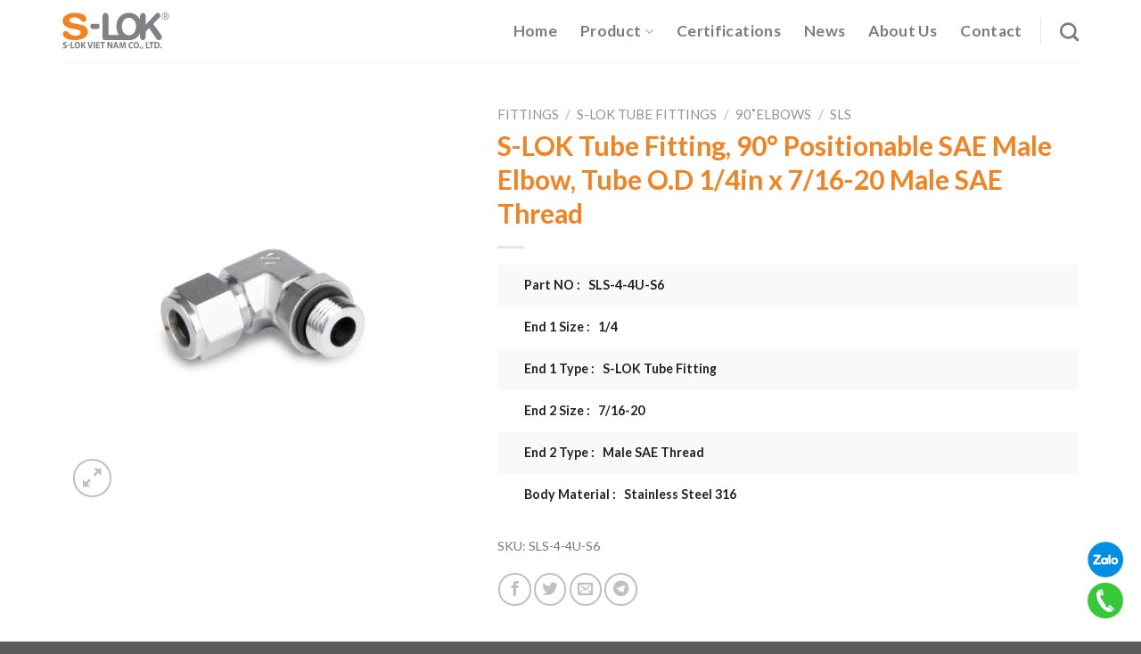

--- FILE ---
content_type: text/html; charset=UTF-8
request_url: https://slokvietnam.com/product/s-lok-tube-fitting-90-positionable-sae-male-elbow-tube-o-d-1-4in-x-7-16-20-male-sae-thread/
body_size: 30963
content:
<!DOCTYPE html>
<html lang="en-US" prefix="og: https://ogp.me/ns#" class="loading-site no-js">
<head>
	<meta charset="UTF-8" />
	<link rel="profile" href="http://gmpg.org/xfn/11" />
	<link rel="pingback" href="https://slokvietnam.com/xmlrpc.php" />

	<script>(function(html){html.className = html.className.replace(/\bno-js\b/,'js')})(document.documentElement);</script>
<meta name="viewport" content="width=device-width, initial-scale=1" />
<!-- Search Engine Optimization by Rank Math - https://rankmath.com/ -->
<title>S-LOK Tube Fitting, 90° Positionable SAE Male Elbow, Tube O.D 1/4in x 7/16-20 Male SAE Thread | S-LOK VIET NAM</title><link rel="preload" as="style" href="https://fonts.googleapis.com/css?family=Lato%3Aregular%2C700%2Cregular%2C700%7CMontserrat%3Aregular%2C700&#038;display=swap" /><link rel="stylesheet" href="https://fonts.googleapis.com/css?family=Lato%3Aregular%2C700%2Cregular%2C700%7CMontserrat%3Aregular%2C700&#038;display=swap" media="print" onload="this.media='all'" /><noscript><link rel="stylesheet" href="https://fonts.googleapis.com/css?family=Lato%3Aregular%2C700%2Cregular%2C700%7CMontserrat%3Aregular%2C700&#038;display=swap" /></noscript>
<meta name="description" content="Part NO :   SLS-4-4U-S6 End 1 Size :   1/4 End 1 Type :   S-LOK Tube Fitting End 2 Size :   7/16-20 End 2 Type :   Male SAE Thread Body Material :   Stainless Steel 316"/>
<meta name="robots" content="follow, index, max-snippet:-1, max-video-preview:-1, max-image-preview:large"/>
<link rel="canonical" href="https://slokvietnam.com/product/s-lok-tube-fitting-90-positionable-sae-male-elbow-tube-o-d-1-4in-x-7-16-20-male-sae-thread/" />
<meta property="og:locale" content="en_US" />
<meta property="og:type" content="product" />
<meta property="og:title" content="S-LOK Tube Fitting, 90° Positionable SAE Male Elbow, Tube O.D 1/4in x 7/16-20 Male SAE Thread | S-LOK VIET NAM" />
<meta property="og:description" content="Part NO :   SLS-4-4U-S6 End 1 Size :   1/4 End 1 Type :   S-LOK Tube Fitting End 2 Size :   7/16-20 End 2 Type :   Male SAE Thread Body Material :   Stainless Steel 316" />
<meta property="og:url" content="https://slokvietnam.com/product/s-lok-tube-fitting-90-positionable-sae-male-elbow-tube-o-d-1-4in-x-7-16-20-male-sae-thread/" />
<meta property="og:site_name" content="S-LOK VIET NAM" />
<meta property="og:image" content="https://slokvietnam.com/wp-content/uploads/2023/07/SLS.jpg" />
<meta property="og:image:secure_url" content="https://slokvietnam.com/wp-content/uploads/2023/07/SLS.jpg" />
<meta property="og:image:width" content="500" />
<meta property="og:image:height" content="500" />
<meta property="og:image:alt" content="S-LOK Tube Fitting, 90° Positionable SAE Male Elbow, Tube O.D 1/4in x 7/16-20 Male SAE Thread" />
<meta property="og:image:type" content="image/jpeg" />
<meta property="product:price:currency" content="USD" />
<meta property="product:availability" content="instock" />
<meta name="twitter:card" content="summary_large_image" />
<meta name="twitter:title" content="S-LOK Tube Fitting, 90° Positionable SAE Male Elbow, Tube O.D 1/4in x 7/16-20 Male SAE Thread | S-LOK VIET NAM" />
<meta name="twitter:description" content="Part NO :   SLS-4-4U-S6 End 1 Size :   1/4 End 1 Type :   S-LOK Tube Fitting End 2 Size :   7/16-20 End 2 Type :   Male SAE Thread Body Material :   Stainless Steel 316" />
<meta name="twitter:image" content="https://slokvietnam.com/wp-content/uploads/2023/07/SLS.jpg" />
<meta name="twitter:label1" content="Price" />
<meta name="twitter:data1" content="&#036;0.00" />
<meta name="twitter:label2" content="Availability" />
<meta name="twitter:data2" content="In stock" />
<script type="application/ld+json" class="rank-math-schema">{"@context":"https://schema.org","@graph":[{"@type":"Organization","@id":"https://slokvietnam.com/#organization","name":"S-LOK VIET NAM"},{"@type":"WebSite","@id":"https://slokvietnam.com/#website","url":"https://slokvietnam.com","name":"S-LOK VIET NAM","publisher":{"@id":"https://slokvietnam.com/#organization"},"inLanguage":"en-US"},{"@type":"ImageObject","@id":"https://slokvietnam.com/wp-content/uploads/2023/07/SLS.jpg","url":"https://slokvietnam.com/wp-content/uploads/2023/07/SLS.jpg","width":"500","height":"500","inLanguage":"en-US"},{"@type":"ItemPage","@id":"https://slokvietnam.com/product/s-lok-tube-fitting-90-positionable-sae-male-elbow-tube-o-d-1-4in-x-7-16-20-male-sae-thread/#webpage","url":"https://slokvietnam.com/product/s-lok-tube-fitting-90-positionable-sae-male-elbow-tube-o-d-1-4in-x-7-16-20-male-sae-thread/","name":"S-LOK Tube Fitting, 90\u00b0 Positionable SAE Male Elbow, Tube O.D 1/4in x 7/16-20 Male SAE Thread | S-LOK VIET NAM","datePublished":"2023-07-14T14:38:19+07:00","dateModified":"2023-07-14T14:38:19+07:00","isPartOf":{"@id":"https://slokvietnam.com/#website"},"primaryImageOfPage":{"@id":"https://slokvietnam.com/wp-content/uploads/2023/07/SLS.jpg"},"inLanguage":"en-US"},{"@type":"Product","name":"S-LOK Tube Fitting, 90\u00b0 Positionable SAE Male Elbow, Tube O.D 1/4in x 7/16-20 Male SAE Thread | S-LOK VIET NAM","description":"Part NO : \u00a0\u00a0SLS-4-4U-S6 End 1 Size : \u00a0\u00a01/4 End 1 Type : \u00a0\u00a0S-LOK Tube Fitting End 2 Size : \u00a0\u00a07/16-20 End 2 Type : \u00a0\u00a0Male SAE Thread Body Material : \u00a0\u00a0Stainless Steel 316","sku":"SLS-4-4U-S6","category":"Fittings &gt; S-LOK Tube Fittings &gt; 90\u02daElbows &gt; SLS","mainEntityOfPage":{"@id":"https://slokvietnam.com/product/s-lok-tube-fitting-90-positionable-sae-male-elbow-tube-o-d-1-4in-x-7-16-20-male-sae-thread/#webpage"},"image":[{"@type":"ImageObject","url":"https://slokvietnam.com/wp-content/uploads/2023/07/SLS.jpg","height":"500","width":"500"}],"@id":"https://slokvietnam.com/product/s-lok-tube-fitting-90-positionable-sae-male-elbow-tube-o-d-1-4in-x-7-16-20-male-sae-thread/#richSnippet"}]}</script>
<!-- /Rank Math WordPress SEO plugin -->

<link rel='dns-prefetch' href='//cdn.jsdelivr.net' />
<link rel='dns-prefetch' href='//use.fontawesome.com' />
<link rel='dns-prefetch' href='//fonts.googleapis.com' />
<link href='https://fonts.gstatic.com' crossorigin rel='preconnect' />
<link rel='prefetch' href='https://slokvietnam.com/wp-content/themes/flatsome/assets/js/flatsome.js?ver=f2c57559524d9813afd4' />
<link rel='prefetch' href='https://slokvietnam.com/wp-content/themes/flatsome/assets/js/chunk.slider.js?ver=3.17.2' />
<link rel='prefetch' href='https://slokvietnam.com/wp-content/themes/flatsome/assets/js/chunk.popups.js?ver=3.17.2' />
<link rel='prefetch' href='https://slokvietnam.com/wp-content/themes/flatsome/assets/js/chunk.tooltips.js?ver=3.17.2' />
<link rel='prefetch' href='https://slokvietnam.com/wp-content/themes/flatsome/assets/js/woocommerce.js?ver=1a392523165907adee6a' />
<link rel="alternate" type="application/rss+xml" title="S-LOK VIET NAM &raquo; Feed" href="https://slokvietnam.com/feed/" />
<link rel="alternate" type="application/rss+xml" title="S-LOK VIET NAM &raquo; Comments Feed" href="https://slokvietnam.com/comments/feed/" />
<link rel="alternate" title="oEmbed (JSON)" type="application/json+oembed" href="https://slokvietnam.com/wp-json/oembed/1.0/embed?url=https%3A%2F%2Fslokvietnam.com%2Fproduct%2Fs-lok-tube-fitting-90-positionable-sae-male-elbow-tube-o-d-1-4in-x-7-16-20-male-sae-thread%2F" />
<link rel="alternate" title="oEmbed (XML)" type="text/xml+oembed" href="https://slokvietnam.com/wp-json/oembed/1.0/embed?url=https%3A%2F%2Fslokvietnam.com%2Fproduct%2Fs-lok-tube-fitting-90-positionable-sae-male-elbow-tube-o-d-1-4in-x-7-16-20-male-sae-thread%2F&#038;format=xml" />
<style id='wp-img-auto-sizes-contain-inline-css' type='text/css'>
img:is([sizes=auto i],[sizes^="auto," i]){contain-intrinsic-size:3000px 1500px}
/*# sourceURL=wp-img-auto-sizes-contain-inline-css */
</style>
<style id='wp-emoji-styles-inline-css' type='text/css'>

	img.wp-smiley, img.emoji {
		display: inline !important;
		border: none !important;
		box-shadow: none !important;
		height: 1em !important;
		width: 1em !important;
		margin: 0 0.07em !important;
		vertical-align: -0.1em !important;
		background: none !important;
		padding: 0 !important;
	}
/*# sourceURL=wp-emoji-styles-inline-css */
</style>
<style id='wp-block-library-inline-css' type='text/css'>
:root{--wp-block-synced-color:#7a00df;--wp-block-synced-color--rgb:122,0,223;--wp-bound-block-color:var(--wp-block-synced-color);--wp-editor-canvas-background:#ddd;--wp-admin-theme-color:#007cba;--wp-admin-theme-color--rgb:0,124,186;--wp-admin-theme-color-darker-10:#006ba1;--wp-admin-theme-color-darker-10--rgb:0,107,160.5;--wp-admin-theme-color-darker-20:#005a87;--wp-admin-theme-color-darker-20--rgb:0,90,135;--wp-admin-border-width-focus:2px}@media (min-resolution:192dpi){:root{--wp-admin-border-width-focus:1.5px}}.wp-element-button{cursor:pointer}:root .has-very-light-gray-background-color{background-color:#eee}:root .has-very-dark-gray-background-color{background-color:#313131}:root .has-very-light-gray-color{color:#eee}:root .has-very-dark-gray-color{color:#313131}:root .has-vivid-green-cyan-to-vivid-cyan-blue-gradient-background{background:linear-gradient(135deg,#00d084,#0693e3)}:root .has-purple-crush-gradient-background{background:linear-gradient(135deg,#34e2e4,#4721fb 50%,#ab1dfe)}:root .has-hazy-dawn-gradient-background{background:linear-gradient(135deg,#faaca8,#dad0ec)}:root .has-subdued-olive-gradient-background{background:linear-gradient(135deg,#fafae1,#67a671)}:root .has-atomic-cream-gradient-background{background:linear-gradient(135deg,#fdd79a,#004a59)}:root .has-nightshade-gradient-background{background:linear-gradient(135deg,#330968,#31cdcf)}:root .has-midnight-gradient-background{background:linear-gradient(135deg,#020381,#2874fc)}:root{--wp--preset--font-size--normal:16px;--wp--preset--font-size--huge:42px}.has-regular-font-size{font-size:1em}.has-larger-font-size{font-size:2.625em}.has-normal-font-size{font-size:var(--wp--preset--font-size--normal)}.has-huge-font-size{font-size:var(--wp--preset--font-size--huge)}.has-text-align-center{text-align:center}.has-text-align-left{text-align:left}.has-text-align-right{text-align:right}.has-fit-text{white-space:nowrap!important}#end-resizable-editor-section{display:none}.aligncenter{clear:both}.items-justified-left{justify-content:flex-start}.items-justified-center{justify-content:center}.items-justified-right{justify-content:flex-end}.items-justified-space-between{justify-content:space-between}.screen-reader-text{border:0;clip-path:inset(50%);height:1px;margin:-1px;overflow:hidden;padding:0;position:absolute;width:1px;word-wrap:normal!important}.screen-reader-text:focus{background-color:#ddd;clip-path:none;color:#444;display:block;font-size:1em;height:auto;left:5px;line-height:normal;padding:15px 23px 14px;text-decoration:none;top:5px;width:auto;z-index:100000}html :where(.has-border-color){border-style:solid}html :where([style*=border-top-color]){border-top-style:solid}html :where([style*=border-right-color]){border-right-style:solid}html :where([style*=border-bottom-color]){border-bottom-style:solid}html :where([style*=border-left-color]){border-left-style:solid}html :where([style*=border-width]){border-style:solid}html :where([style*=border-top-width]){border-top-style:solid}html :where([style*=border-right-width]){border-right-style:solid}html :where([style*=border-bottom-width]){border-bottom-style:solid}html :where([style*=border-left-width]){border-left-style:solid}html :where(img[class*=wp-image-]){height:auto;max-width:100%}:where(figure){margin:0 0 1em}html :where(.is-position-sticky){--wp-admin--admin-bar--position-offset:var(--wp-admin--admin-bar--height,0px)}@media screen and (max-width:600px){html :where(.is-position-sticky){--wp-admin--admin-bar--position-offset:0px}}

/*# sourceURL=wp-block-library-inline-css */
</style><link rel='stylesheet' id='wc-blocks-style-css' href='https://slokvietnam.com/wp-content/plugins/woocommerce/assets/client/blocks/wc-blocks.css?ver=wc-10.4.3' type='text/css' media='all' />
<style id='global-styles-inline-css' type='text/css'>
:root{--wp--preset--aspect-ratio--square: 1;--wp--preset--aspect-ratio--4-3: 4/3;--wp--preset--aspect-ratio--3-4: 3/4;--wp--preset--aspect-ratio--3-2: 3/2;--wp--preset--aspect-ratio--2-3: 2/3;--wp--preset--aspect-ratio--16-9: 16/9;--wp--preset--aspect-ratio--9-16: 9/16;--wp--preset--color--black: #000000;--wp--preset--color--cyan-bluish-gray: #abb8c3;--wp--preset--color--white: #ffffff;--wp--preset--color--pale-pink: #f78da7;--wp--preset--color--vivid-red: #cf2e2e;--wp--preset--color--luminous-vivid-orange: #ff6900;--wp--preset--color--luminous-vivid-amber: #fcb900;--wp--preset--color--light-green-cyan: #7bdcb5;--wp--preset--color--vivid-green-cyan: #00d084;--wp--preset--color--pale-cyan-blue: #8ed1fc;--wp--preset--color--vivid-cyan-blue: #0693e3;--wp--preset--color--vivid-purple: #9b51e0;--wp--preset--gradient--vivid-cyan-blue-to-vivid-purple: linear-gradient(135deg,rgb(6,147,227) 0%,rgb(155,81,224) 100%);--wp--preset--gradient--light-green-cyan-to-vivid-green-cyan: linear-gradient(135deg,rgb(122,220,180) 0%,rgb(0,208,130) 100%);--wp--preset--gradient--luminous-vivid-amber-to-luminous-vivid-orange: linear-gradient(135deg,rgb(252,185,0) 0%,rgb(255,105,0) 100%);--wp--preset--gradient--luminous-vivid-orange-to-vivid-red: linear-gradient(135deg,rgb(255,105,0) 0%,rgb(207,46,46) 100%);--wp--preset--gradient--very-light-gray-to-cyan-bluish-gray: linear-gradient(135deg,rgb(238,238,238) 0%,rgb(169,184,195) 100%);--wp--preset--gradient--cool-to-warm-spectrum: linear-gradient(135deg,rgb(74,234,220) 0%,rgb(151,120,209) 20%,rgb(207,42,186) 40%,rgb(238,44,130) 60%,rgb(251,105,98) 80%,rgb(254,248,76) 100%);--wp--preset--gradient--blush-light-purple: linear-gradient(135deg,rgb(255,206,236) 0%,rgb(152,150,240) 100%);--wp--preset--gradient--blush-bordeaux: linear-gradient(135deg,rgb(254,205,165) 0%,rgb(254,45,45) 50%,rgb(107,0,62) 100%);--wp--preset--gradient--luminous-dusk: linear-gradient(135deg,rgb(255,203,112) 0%,rgb(199,81,192) 50%,rgb(65,88,208) 100%);--wp--preset--gradient--pale-ocean: linear-gradient(135deg,rgb(255,245,203) 0%,rgb(182,227,212) 50%,rgb(51,167,181) 100%);--wp--preset--gradient--electric-grass: linear-gradient(135deg,rgb(202,248,128) 0%,rgb(113,206,126) 100%);--wp--preset--gradient--midnight: linear-gradient(135deg,rgb(2,3,129) 0%,rgb(40,116,252) 100%);--wp--preset--font-size--small: 13px;--wp--preset--font-size--medium: 20px;--wp--preset--font-size--large: 36px;--wp--preset--font-size--x-large: 42px;--wp--preset--spacing--20: 0.44rem;--wp--preset--spacing--30: 0.67rem;--wp--preset--spacing--40: 1rem;--wp--preset--spacing--50: 1.5rem;--wp--preset--spacing--60: 2.25rem;--wp--preset--spacing--70: 3.38rem;--wp--preset--spacing--80: 5.06rem;--wp--preset--shadow--natural: 6px 6px 9px rgba(0, 0, 0, 0.2);--wp--preset--shadow--deep: 12px 12px 50px rgba(0, 0, 0, 0.4);--wp--preset--shadow--sharp: 6px 6px 0px rgba(0, 0, 0, 0.2);--wp--preset--shadow--outlined: 6px 6px 0px -3px rgb(255, 255, 255), 6px 6px rgb(0, 0, 0);--wp--preset--shadow--crisp: 6px 6px 0px rgb(0, 0, 0);}:where(.is-layout-flex){gap: 0.5em;}:where(.is-layout-grid){gap: 0.5em;}body .is-layout-flex{display: flex;}.is-layout-flex{flex-wrap: wrap;align-items: center;}.is-layout-flex > :is(*, div){margin: 0;}body .is-layout-grid{display: grid;}.is-layout-grid > :is(*, div){margin: 0;}:where(.wp-block-columns.is-layout-flex){gap: 2em;}:where(.wp-block-columns.is-layout-grid){gap: 2em;}:where(.wp-block-post-template.is-layout-flex){gap: 1.25em;}:where(.wp-block-post-template.is-layout-grid){gap: 1.25em;}.has-black-color{color: var(--wp--preset--color--black) !important;}.has-cyan-bluish-gray-color{color: var(--wp--preset--color--cyan-bluish-gray) !important;}.has-white-color{color: var(--wp--preset--color--white) !important;}.has-pale-pink-color{color: var(--wp--preset--color--pale-pink) !important;}.has-vivid-red-color{color: var(--wp--preset--color--vivid-red) !important;}.has-luminous-vivid-orange-color{color: var(--wp--preset--color--luminous-vivid-orange) !important;}.has-luminous-vivid-amber-color{color: var(--wp--preset--color--luminous-vivid-amber) !important;}.has-light-green-cyan-color{color: var(--wp--preset--color--light-green-cyan) !important;}.has-vivid-green-cyan-color{color: var(--wp--preset--color--vivid-green-cyan) !important;}.has-pale-cyan-blue-color{color: var(--wp--preset--color--pale-cyan-blue) !important;}.has-vivid-cyan-blue-color{color: var(--wp--preset--color--vivid-cyan-blue) !important;}.has-vivid-purple-color{color: var(--wp--preset--color--vivid-purple) !important;}.has-black-background-color{background-color: var(--wp--preset--color--black) !important;}.has-cyan-bluish-gray-background-color{background-color: var(--wp--preset--color--cyan-bluish-gray) !important;}.has-white-background-color{background-color: var(--wp--preset--color--white) !important;}.has-pale-pink-background-color{background-color: var(--wp--preset--color--pale-pink) !important;}.has-vivid-red-background-color{background-color: var(--wp--preset--color--vivid-red) !important;}.has-luminous-vivid-orange-background-color{background-color: var(--wp--preset--color--luminous-vivid-orange) !important;}.has-luminous-vivid-amber-background-color{background-color: var(--wp--preset--color--luminous-vivid-amber) !important;}.has-light-green-cyan-background-color{background-color: var(--wp--preset--color--light-green-cyan) !important;}.has-vivid-green-cyan-background-color{background-color: var(--wp--preset--color--vivid-green-cyan) !important;}.has-pale-cyan-blue-background-color{background-color: var(--wp--preset--color--pale-cyan-blue) !important;}.has-vivid-cyan-blue-background-color{background-color: var(--wp--preset--color--vivid-cyan-blue) !important;}.has-vivid-purple-background-color{background-color: var(--wp--preset--color--vivid-purple) !important;}.has-black-border-color{border-color: var(--wp--preset--color--black) !important;}.has-cyan-bluish-gray-border-color{border-color: var(--wp--preset--color--cyan-bluish-gray) !important;}.has-white-border-color{border-color: var(--wp--preset--color--white) !important;}.has-pale-pink-border-color{border-color: var(--wp--preset--color--pale-pink) !important;}.has-vivid-red-border-color{border-color: var(--wp--preset--color--vivid-red) !important;}.has-luminous-vivid-orange-border-color{border-color: var(--wp--preset--color--luminous-vivid-orange) !important;}.has-luminous-vivid-amber-border-color{border-color: var(--wp--preset--color--luminous-vivid-amber) !important;}.has-light-green-cyan-border-color{border-color: var(--wp--preset--color--light-green-cyan) !important;}.has-vivid-green-cyan-border-color{border-color: var(--wp--preset--color--vivid-green-cyan) !important;}.has-pale-cyan-blue-border-color{border-color: var(--wp--preset--color--pale-cyan-blue) !important;}.has-vivid-cyan-blue-border-color{border-color: var(--wp--preset--color--vivid-cyan-blue) !important;}.has-vivid-purple-border-color{border-color: var(--wp--preset--color--vivid-purple) !important;}.has-vivid-cyan-blue-to-vivid-purple-gradient-background{background: var(--wp--preset--gradient--vivid-cyan-blue-to-vivid-purple) !important;}.has-light-green-cyan-to-vivid-green-cyan-gradient-background{background: var(--wp--preset--gradient--light-green-cyan-to-vivid-green-cyan) !important;}.has-luminous-vivid-amber-to-luminous-vivid-orange-gradient-background{background: var(--wp--preset--gradient--luminous-vivid-amber-to-luminous-vivid-orange) !important;}.has-luminous-vivid-orange-to-vivid-red-gradient-background{background: var(--wp--preset--gradient--luminous-vivid-orange-to-vivid-red) !important;}.has-very-light-gray-to-cyan-bluish-gray-gradient-background{background: var(--wp--preset--gradient--very-light-gray-to-cyan-bluish-gray) !important;}.has-cool-to-warm-spectrum-gradient-background{background: var(--wp--preset--gradient--cool-to-warm-spectrum) !important;}.has-blush-light-purple-gradient-background{background: var(--wp--preset--gradient--blush-light-purple) !important;}.has-blush-bordeaux-gradient-background{background: var(--wp--preset--gradient--blush-bordeaux) !important;}.has-luminous-dusk-gradient-background{background: var(--wp--preset--gradient--luminous-dusk) !important;}.has-pale-ocean-gradient-background{background: var(--wp--preset--gradient--pale-ocean) !important;}.has-electric-grass-gradient-background{background: var(--wp--preset--gradient--electric-grass) !important;}.has-midnight-gradient-background{background: var(--wp--preset--gradient--midnight) !important;}.has-small-font-size{font-size: var(--wp--preset--font-size--small) !important;}.has-medium-font-size{font-size: var(--wp--preset--font-size--medium) !important;}.has-large-font-size{font-size: var(--wp--preset--font-size--large) !important;}.has-x-large-font-size{font-size: var(--wp--preset--font-size--x-large) !important;}
/*# sourceURL=global-styles-inline-css */
</style>

<style id='classic-theme-styles-inline-css' type='text/css'>
/*! This file is auto-generated */
.wp-block-button__link{color:#fff;background-color:#32373c;border-radius:9999px;box-shadow:none;text-decoration:none;padding:calc(.667em + 2px) calc(1.333em + 2px);font-size:1.125em}.wp-block-file__button{background:#32373c;color:#fff;text-decoration:none}
/*# sourceURL=/wp-includes/css/classic-themes.min.css */
</style>
<link rel='stylesheet' id='fa5-css' href='https://use.fontawesome.com/releases/v5.13.0/css/all.css?ver=5.13.0' type='text/css' media='all' />
<link rel='stylesheet' id='fa5-v4-shims-css' href='https://use.fontawesome.com/releases/v5.13.0/css/v4-shims.css?ver=5.13.0' type='text/css' media='all' />
<link rel='stylesheet' id='aio-tools-css' href='https://slokvietnam.com/wp-content/plugins/aio-tools/public/assets/css/aio-tools-public.css?ver=2.2.1' type='text/css' media='all' />
<link rel='stylesheet' id='contact-form-7-css' href='https://slokvietnam.com/wp-content/plugins/contact-form-7/includes/css/styles.css?ver=6.1.4' type='text/css' media='all' />
<link rel='stylesheet' id='photoswipe-css' href='https://slokvietnam.com/wp-content/plugins/woocommerce/assets/css/photoswipe/photoswipe.min.css?ver=10.4.3' type='text/css' media='all' />
<link rel='stylesheet' id='photoswipe-default-skin-css' href='https://slokvietnam.com/wp-content/plugins/woocommerce/assets/css/photoswipe/default-skin/default-skin.min.css?ver=10.4.3' type='text/css' media='all' />
<style id='woocommerce-inline-inline-css' type='text/css'>
.woocommerce form .form-row .required { visibility: visible; }
/*# sourceURL=woocommerce-inline-inline-css */
</style>
<link rel='stylesheet' id='fontawsome-css' href='https://slokvietnam.com/wp-content/themes/shost-theme/assets/css/all.min.css?ver=6.9' type='text/css' media='all' />
<link rel='stylesheet' id='apps-css' href='https://slokvietnam.com/wp-content/themes/shost-theme/assets/css/apps.css?ver=6.9' type='text/css' media='all' />
<link rel='stylesheet' id='flatsome-main-css' href='https://slokvietnam.com/wp-content/themes/flatsome/assets/css/flatsome.css?ver=3.17.2' type='text/css' media='all' />
<style id='flatsome-main-inline-css' type='text/css'>
@font-face {
				font-family: "fl-icons";
				font-display: block;
				src: url(https://slokvietnam.com/wp-content/themes/flatsome/assets/css/icons/fl-icons.eot?v=3.17.2);
				src:
					url(https://slokvietnam.com/wp-content/themes/flatsome/assets/css/icons/fl-icons.eot#iefix?v=3.17.2) format("embedded-opentype"),
					url(https://slokvietnam.com/wp-content/themes/flatsome/assets/css/icons/fl-icons.woff2?v=3.17.2) format("woff2"),
					url(https://slokvietnam.com/wp-content/themes/flatsome/assets/css/icons/fl-icons.ttf?v=3.17.2) format("truetype"),
					url(https://slokvietnam.com/wp-content/themes/flatsome/assets/css/icons/fl-icons.woff?v=3.17.2) format("woff"),
					url(https://slokvietnam.com/wp-content/themes/flatsome/assets/css/icons/fl-icons.svg?v=3.17.2#fl-icons) format("svg");
			}
/*# sourceURL=flatsome-main-inline-css */
</style>
<link rel='stylesheet' id='flatsome-shop-css' href='https://slokvietnam.com/wp-content/themes/flatsome/assets/css/flatsome-shop.css?ver=3.17.2' type='text/css' media='all' />
<link rel='stylesheet' id='flatsome-style-css' href='https://slokvietnam.com/wp-content/themes/shost-theme/style.css?ver=3.0' type='text/css' media='all' />

<script type="text/javascript" src="https://slokvietnam.com/wp-includes/js/jquery/jquery.min.js?ver=3.7.1" id="jquery-core-js"></script>
<script type="text/javascript" src="https://slokvietnam.com/wp-includes/js/jquery/jquery-migrate.min.js?ver=3.4.1" id="jquery-migrate-js"></script>
<script type="text/javascript" src="https://slokvietnam.com/wp-content/plugins/aio-tools/public/assets/js/aio-tools-public.js?ver=2.2.1" id="aio-tools-js"></script>
<script type="text/javascript" src="https://slokvietnam.com/wp-content/plugins/woocommerce/assets/js/jquery-blockui/jquery.blockUI.min.js?ver=2.7.0-wc.10.4.3" id="wc-jquery-blockui-js" data-wp-strategy="defer"></script>
<script type="text/javascript" id="wc-add-to-cart-js-extra">
/* <![CDATA[ */
var wc_add_to_cart_params = {"ajax_url":"/wp-admin/admin-ajax.php","wc_ajax_url":"/?wc-ajax=%%endpoint%%","i18n_view_cart":"View cart","cart_url":"https://slokvietnam.com/gio-hang/","is_cart":"","cart_redirect_after_add":"no"};
//# sourceURL=wc-add-to-cart-js-extra
/* ]]> */
</script>
<script type="text/javascript" src="https://slokvietnam.com/wp-content/plugins/woocommerce/assets/js/frontend/add-to-cart.min.js?ver=10.4.3" id="wc-add-to-cart-js" defer="defer" data-wp-strategy="defer"></script>
<script type="text/javascript" src="https://slokvietnam.com/wp-content/plugins/woocommerce/assets/js/photoswipe/photoswipe.min.js?ver=4.1.1-wc.10.4.3" id="wc-photoswipe-js" defer="defer" data-wp-strategy="defer"></script>
<script type="text/javascript" src="https://slokvietnam.com/wp-content/plugins/woocommerce/assets/js/photoswipe/photoswipe-ui-default.min.js?ver=4.1.1-wc.10.4.3" id="wc-photoswipe-ui-default-js" defer="defer" data-wp-strategy="defer"></script>
<script type="text/javascript" id="wc-single-product-js-extra">
/* <![CDATA[ */
var wc_single_product_params = {"i18n_required_rating_text":"Please select a rating","i18n_rating_options":["1 of 5 stars","2 of 5 stars","3 of 5 stars","4 of 5 stars","5 of 5 stars"],"i18n_product_gallery_trigger_text":"View full-screen image gallery","review_rating_required":"yes","flexslider":{"rtl":false,"animation":"slide","smoothHeight":true,"directionNav":false,"controlNav":"thumbnails","slideshow":false,"animationSpeed":500,"animationLoop":false,"allowOneSlide":false},"zoom_enabled":"","zoom_options":[],"photoswipe_enabled":"1","photoswipe_options":{"shareEl":false,"closeOnScroll":false,"history":false,"hideAnimationDuration":0,"showAnimationDuration":0},"flexslider_enabled":""};
//# sourceURL=wc-single-product-js-extra
/* ]]> */
</script>
<script type="text/javascript" src="https://slokvietnam.com/wp-content/plugins/woocommerce/assets/js/frontend/single-product.min.js?ver=10.4.3" id="wc-single-product-js" defer="defer" data-wp-strategy="defer"></script>
<script type="text/javascript" src="https://slokvietnam.com/wp-content/plugins/woocommerce/assets/js/js-cookie/js.cookie.min.js?ver=2.1.4-wc.10.4.3" id="wc-js-cookie-js" data-wp-strategy="defer"></script>
<link rel="https://api.w.org/" href="https://slokvietnam.com/wp-json/" /><link rel="alternate" title="JSON" type="application/json" href="https://slokvietnam.com/wp-json/wp/v2/product/1840" /><link rel="EditURI" type="application/rsd+xml" title="RSD" href="https://slokvietnam.com/xmlrpc.php?rsd" />
<meta name="generator" content="WordPress 6.9" />
<link rel='shortlink' href='https://slokvietnam.com/?p=1840' />
<style>.bg{opacity: 0; transition: opacity 1s; -webkit-transition: opacity 1s;} .bg-loaded{opacity: 1;}</style>	<noscript><style>.woocommerce-product-gallery{ opacity: 1 !important; }</style></noscript>
	<link rel="icon" href="https://slokvietnam.com/wp-content/uploads/2023/06/favicon-100x100.png" sizes="32x32" />
<link rel="icon" href="https://slokvietnam.com/wp-content/uploads/2023/06/favicon.png" sizes="192x192" />
<link rel="apple-touch-icon" href="https://slokvietnam.com/wp-content/uploads/2023/06/favicon.png" />
<meta name="msapplication-TileImage" content="https://slokvietnam.com/wp-content/uploads/2023/06/favicon.png" />
<style id="custom-css" type="text/css">:root {--primary-color: #f5811f;}.container-width, .full-width .ubermenu-nav, .container, .row{max-width: 1170px}.row.row-collapse{max-width: 1140px}.row.row-small{max-width: 1162.5px}.row.row-large{max-width: 1200px}.header-main{height: 70px}#logo img{max-height: 70px}#logo{width:120px;}#logo img{padding:10px 0;}.header-bottom{min-height: 55px}.header-top{min-height: 30px}.transparent .header-main{height: 70px}.transparent #logo img{max-height: 70px}.has-transparent + .page-title:first-of-type,.has-transparent + #main > .page-title,.has-transparent + #main > div > .page-title,.has-transparent + #main .page-header-wrapper:first-of-type .page-title{padding-top: 70px;}.header.show-on-scroll,.stuck .header-main{height:50px!important}.stuck #logo img{max-height: 50px!important}.header-bottom {background-color: #f1f1f1}.header-main .nav > li > a{line-height: 50px }.stuck .header-main .nav > li > a{line-height: 30px }@media (max-width: 549px) {.header-main{height: 70px}#logo img{max-height: 70px}}.nav-dropdown{font-size:100%}.header-top{background-color:#00b1cd!important;}/* Color */.accordion-title.active, .has-icon-bg .icon .icon-inner,.logo a, .primary.is-underline, .primary.is-link, .badge-outline .badge-inner, .nav-outline > li.active> a,.nav-outline >li.active > a, .cart-icon strong,[data-color='primary'], .is-outline.primary{color: #f5811f;}/* Color !important */[data-text-color="primary"]{color: #f5811f!important;}/* Background Color */[data-text-bg="primary"]{background-color: #f5811f;}/* Background */.scroll-to-bullets a,.featured-title, .label-new.menu-item > a:after, .nav-pagination > li > .current,.nav-pagination > li > span:hover,.nav-pagination > li > a:hover,.has-hover:hover .badge-outline .badge-inner,button[type="submit"], .button.wc-forward:not(.checkout):not(.checkout-button), .button.submit-button, .button.primary:not(.is-outline),.featured-table .title,.is-outline:hover, .has-icon:hover .icon-label,.nav-dropdown-bold .nav-column li > a:hover, .nav-dropdown.nav-dropdown-bold > li > a:hover, .nav-dropdown-bold.dark .nav-column li > a:hover, .nav-dropdown.nav-dropdown-bold.dark > li > a:hover, .header-vertical-menu__opener ,.is-outline:hover, .tagcloud a:hover,.grid-tools a, input[type='submit']:not(.is-form), .box-badge:hover .box-text, input.button.alt,.nav-box > li > a:hover,.nav-box > li.active > a,.nav-pills > li.active > a ,.current-dropdown .cart-icon strong, .cart-icon:hover strong, .nav-line-bottom > li > a:before, .nav-line-grow > li > a:before, .nav-line > li > a:before,.banner, .header-top, .slider-nav-circle .flickity-prev-next-button:hover svg, .slider-nav-circle .flickity-prev-next-button:hover .arrow, .primary.is-outline:hover, .button.primary:not(.is-outline), input[type='submit'].primary, input[type='submit'].primary, input[type='reset'].button, input[type='button'].primary, .badge-inner{background-color: #f5811f;}/* Border */.nav-vertical.nav-tabs > li.active > a,.scroll-to-bullets a.active,.nav-pagination > li > .current,.nav-pagination > li > span:hover,.nav-pagination > li > a:hover,.has-hover:hover .badge-outline .badge-inner,.accordion-title.active,.featured-table,.is-outline:hover, .tagcloud a:hover,blockquote, .has-border, .cart-icon strong:after,.cart-icon strong,.blockUI:before, .processing:before,.loading-spin, .slider-nav-circle .flickity-prev-next-button:hover svg, .slider-nav-circle .flickity-prev-next-button:hover .arrow, .primary.is-outline:hover{border-color: #f5811f}.nav-tabs > li.active > a{border-top-color: #f5811f}.widget_shopping_cart_content .blockUI.blockOverlay:before { border-left-color: #f5811f }.woocommerce-checkout-review-order .blockUI.blockOverlay:before { border-left-color: #f5811f }/* Fill */.slider .flickity-prev-next-button:hover svg,.slider .flickity-prev-next-button:hover .arrow{fill: #f5811f;}/* Focus */.primary:focus-visible, .submit-button:focus-visible, button[type="submit"]:focus-visible { outline-color: #f5811f!important; }/* Background Color */[data-icon-label]:after, .secondary.is-underline:hover,.secondary.is-outline:hover,.icon-label,.button.secondary:not(.is-outline),.button.alt:not(.is-outline), .badge-inner.on-sale, .button.checkout, .single_add_to_cart_button, .current .breadcrumb-step{ background-color:#181d4e; }[data-text-bg="secondary"]{background-color: #181d4e;}/* Color */.secondary.is-underline,.secondary.is-link, .secondary.is-outline,.stars a.active, .star-rating:before, .woocommerce-page .star-rating:before,.star-rating span:before, .color-secondary{color: #181d4e}/* Color !important */[data-text-color="secondary"]{color: #181d4e!important;}/* Border */.secondary.is-outline:hover{border-color:#181d4e}/* Focus */.secondary:focus-visible, .alt:focus-visible { outline-color: #181d4e!important; }h1,h2,h3,h4,h5,h6,.heading-font{color: #181d4e;}body{font-size: 110%;}@media screen and (max-width: 549px){body{font-size: 100%;}}body{font-family: Lato, sans-serif;}body {font-weight: 400;font-style: normal;}.nav > li > a {font-family: Lato, sans-serif;}.mobile-sidebar-levels-2 .nav > li > ul > li > a {font-family: Lato, sans-serif;}.nav > li > a,.mobile-sidebar-levels-2 .nav > li > ul > li > a {font-weight: 700;font-style: normal;}h1,h2,h3,h4,h5,h6,.heading-font, .off-canvas-center .nav-sidebar.nav-vertical > li > a{font-family: Lato, sans-serif;}h1,h2,h3,h4,h5,h6,.heading-font,.banner h1,.banner h2 {font-weight: 700;font-style: normal;}.alt-font{font-family: Montserrat, sans-serif;}.alt-font {font-weight: 700!important;font-style: normal!important;}.has-equal-box-heights .box-image {padding-top: 100%;}@media screen and (min-width: 550px){.products .box-vertical .box-image{min-width: 0px!important;width: 0px!important;}}.nav-vertical-fly-out > li + li {border-top-width: 1px; border-top-style: solid;}/* Custom CSS */.off-canvas .sidebar-menu {padding: 0px 0;}.slok-text-justify {text-align: justify;}.table-striped>tbody>tr:nth-of-type(odd) {background-color: #f9f9f9;}.nav-uppercase>li>a {text-transform: inherit;}.col-inner .button {padding: 5px 40px;}.slok-box-product .col-inner {border: 1px solid #f1f3f4;}.slok-icon-box .has-icon-bg .icon .icon-inner {background-color: var(--primary-color);}.slok-icon-box .slok-icon-box-1 .has-icon-bg .icon .icon-inner {background-color: #181d4e;}.slok-count-up .count {font-size: 3.5em;font-weight: 600;margin-bottom: 0px;line-height: 70px;}.slok-footer-content p{color: #9BA2AD;}.slok-footer-btn {position: absolute !important;top: 4%;right: -13px;height: 35px;padding: 0px 16px !important;line-height: 0px !important;min-height: 1em !important;}.slok-footer-input {border-color: transparent !important;}.back-to-top.active {box-shadow: 0px 5px 15px 0px rgb(0 0 0 / 20%);background-color: var(--primary-color);color: #fff;border: 0px;}.slok-form-contact input[type=email], .slok-form-contact input[type=text], .slok-form-contact input[type=tel], .slok-form-contact textarea{background-color: transparent;box-shadow: inset 0 1px 2px rgb(0 0 0 / 0%) !important;border: none !important;border-bottom: 1px solid #d9d9d9 !important;padding-left: 40px !important;padding-right: 0 !important;border-radius: 0 !important;font-size: 1rem !important;}.slok-form-contact i {position: absolute;color: #000;margin-top: 13px;z-index: 100;}.slok-about-title h2 {margin-bottom: 0px;font-style: italic !important;color: var(--primary-color);}.slok-about-title h3 {margin-bottom: 0px;}.slok-about-title i {color: var(--primary-color);margin-right: 10px;}.slok-about-text img {margin: 0 0px 4px 0;width: 50px}.slok-about-title .slok-text-li {margin-left: 18px;}.menu-widget-fittings-categories-container {padding: 10px 10px 10px 20px;background: #f8f8f8;}.widget>ul>li {padding: 0px 10px 0px 15px;background: #f8f8f8;}.absolute-footer.dark, .product_meta .posted_in, .shop-page-title .woocommerce-breadcrumb, .shop-page-title .woocommerce-ordering,.shop-page-title .woocommerce-result-count, .post_comments {display: none;}.shop-page-title .medium-flex-wrap .flex-col {padding-bottom: 0px;padding-top: 0px;}.shop-page-title .page-title-inner {min-height: auto;padding-top: inherit;}.product_meta>span, .product-footer .woocommerce-tabs {border-top: 1px dotted transparent;}.product-category .col-inner, .product-small .col-inner {border: 1px #ebebeb solid;overflow: hidden;margin-bottom: 30px;}.product-category .col-inner:hover, .product-small .col-inner:hover{box-shadow: 0 0 20px 0 rgba(0,0,0,.08);z-index: 1;cursor: pointer;}.row-small>.col, .row-small>.flickity-viewport>.flickity-slider>.col {padding: 0 15px 0px;}.widget>ul>li li>a, ul.menu>li li>a {font-size: .8em;}.widget>ul>li ul, ul.menu>li ul {border-left: 0px solid #ddd;padding-left: 5px;}.float-contact {position: fixed;bottom: 20px;right: 20px;z-index: 99999;}.chat-zalo, .chat-facebook, .call-hotline {display: block;margin-bottom: 6px;line-height: 0;}.slok-product-table thead{height: 60px;background: #181d4e;color: #fff;}td:first-child, th:first-child {padding-left: 30px;}.slok-product-table td, .slok-product-table th {border-bottom: 1px solid transparent;padding: 1em;font-size: 0.8em;}td, th {border-bottom: 1px solid transparent;}.slok-product-table a, h5.header-title, h1.product-title{color: var(--primary-color);}.slok-product-table tbody tr:hover {background-color: #f9f9f9;}.widget>ul>li>a, .slok-cat-title h3 {color: var(--primary-color) !important;font-weight: bolder;font-size:1.2em;}.widget_product_search .searchform button {padding: inherit;}.widget_product_search input[type=search] {box-shadow: inset 0 1px 2px transparent;}.woocommerce-pagination ul.links {margin: 30px 0;}.slok-box-product p {font-weight: bold;}.slok-part-number {width: 20%;}.slok-product-number {width: 20%;}.product-categories>.cat-parent.has-child.active>.children>.cat-parent.has-child.active>.children>.cat-parent.has-child.active>.children,.product-categories>.cat-parent.has-child.active>.children>.cat-parent.has-child.active>.children>.cat-parent.has-child.active>.toggle {display: none !important;}.slok-certificate .flickity-slider > * {max-width: 22% !important;}.article-inner .single-page .xem-them {background-color: #f1f1f2;padding: 20px;}/* Custom CSS Tablet */@media (max-width: 849px){.slok-count-up .count {font-size: 3em;line-height: 60px;}.widget>ul>li>a, .slok-cat-title h3 {font-size: 2em;}#main-menu .sidebar-menu .nav>li>a {font-size: 1em;}.category-page-row {padding-top: 0px;}.widget>ul>li li>a, ul.menu>li li>a {font-size: 1em;}.category-filter-row {display: none;}.category-filter-row {display: none;}.widget>ul>li>a, .slok-cat-title h3 {font-size: 1.5em;}.widget>ul>li li>a, ul.menu>li li>a {padding: 0px;}.widget>ul>li ul, ul.menu>li ul {margin: 0 0 5px 3px;}}/* Custom CSS Mobile */@media (max-width: 549px){.slok-count-up .count {font-size: 2em;line-height: 50px;}.slok-footer-btn {top: 3%;}.category-filter-row, .widget_product_search {display: none;}.widget>ul>li>a, .slok-cat-title h3 {font-size: 1.2em;}.widget>ul>li ul li, ul.menu>li ul li {line-height: 1.3;}.widget>ul>li {padding: 0px 10px 0px 20px;}td:first-child, th:first-child {padding-left: 14px;}.slok-certificate .flickity-slider > * {max-width: 39% !important;}}.label-new.menu-item > a:after{content:"New";}.label-hot.menu-item > a:after{content:"Hot";}.label-sale.menu-item > a:after{content:"Sale";}.label-popular.menu-item > a:after{content:"Popular";}</style></head>

<body class="wp-singular product-template-default single single-product postid-1840 wp-theme-flatsome wp-child-theme-shost-theme theme-flatsome woocommerce woocommerce-page woocommerce-no-js lightbox nav-dropdown-has-arrow nav-dropdown-has-shadow">


<a class="skip-link screen-reader-text" href="#main">Skip to content</a>

<div id="wrapper">

	
	<header id="header" class="header has-sticky sticky-jump">
		<div class="header-wrapper">
			<div id="masthead" class="header-main ">
      <div class="header-inner flex-row container logo-left medium-logo-center" role="navigation">

          <!-- Logo -->
          <div id="logo" class="flex-col logo">
            
<!-- Header logo -->
<a href="https://slokvietnam.com/" title="S-LOK VIET NAM - Tube fittings and Valves for instrumentation, hydraulic, flow &amp; Control system" rel="home">
		<img width="1" height="1" src="https://slokvietnam.com/wp-content/uploads/2023/06/logo-s-lok-vn.svg" class="header_logo header-logo" alt="S-LOK VIET NAM"/><img  width="1" height="1" src="https://slokvietnam.com/wp-content/uploads/2023/06/logo-s-lok-vn-light.svg" class="header-logo-dark" alt="S-LOK VIET NAM"/></a>
          </div>

          <!-- Mobile Left Elements -->
          <div class="flex-col show-for-medium flex-left">
            <ul class="mobile-nav nav nav-left ">
              <li class="nav-icon has-icon">
  		<a href="#" data-open="#main-menu" data-pos="left" data-bg="main-menu-overlay" data-color="" class="is-small" aria-label="Menu" aria-controls="main-menu" aria-expanded="false">

		  <i class="icon-menu" ></i>
		  		</a>
	</li>
            </ul>
          </div>

          <!-- Left Elements -->
          <div class="flex-col hide-for-medium flex-left
            flex-grow">
            <ul class="header-nav header-nav-main nav nav-left  nav-line-grow nav-size-large nav-spacing-xlarge nav-uppercase" >
                          </ul>
          </div>

          <!-- Right Elements -->
          <div class="flex-col hide-for-medium flex-right">
            <ul class="header-nav header-nav-main nav nav-right  nav-line-grow nav-size-large nav-spacing-xlarge nav-uppercase">
              <li id="menu-item-107" class="menu-item menu-item-type-post_type menu-item-object-page menu-item-home menu-item-107 menu-item-design-default"><a href="https://slokvietnam.com/" class="nav-top-link">Home</a></li>
<li id="menu-item-34" class="menu-item menu-item-type-custom menu-item-object-custom menu-item-has-children menu-item-34 menu-item-design-default has-dropdown"><a href="/product-category/fittings/" class="nav-top-link" aria-expanded="false" aria-haspopup="menu">Product<i class="icon-angle-down" ></i></a>
<ul class="sub-menu nav-dropdown nav-dropdown-simple">
	<li id="menu-item-33" class="menu-item menu-item-type-taxonomy menu-item-object-product_cat current-product-ancestor menu-item-33"><a href="https://slokvietnam.com/product-category/fittings/">Fittings</a></li>
	<li id="menu-item-398" class="menu-item menu-item-type-taxonomy menu-item-object-product_cat menu-item-398"><a href="https://slokvietnam.com/product-category/valves/">Valves</a></li>
	<li id="menu-item-397" class="menu-item menu-item-type-taxonomy menu-item-object-product_cat menu-item-397"><a href="https://slokvietnam.com/product-category/etc/">ETC</a></li>
</ul>
</li>
<li id="menu-item-490" class="menu-item menu-item-type-post_type menu-item-object-page menu-item-490 menu-item-design-default"><a href="https://slokvietnam.com/certifications/" class="nav-top-link">Certifications</a></li>
<li id="menu-item-957" class="menu-item menu-item-type-taxonomy menu-item-object-category menu-item-957 menu-item-design-default"><a href="https://slokvietnam.com/category/news/" class="nav-top-link">News</a></li>
<li id="menu-item-25" class="menu-item menu-item-type-post_type menu-item-object-page menu-item-25 menu-item-design-default"><a href="https://slokvietnam.com/about-us/" class="nav-top-link">About Us</a></li>
<li id="menu-item-26" class="menu-item menu-item-type-post_type menu-item-object-page menu-item-26 menu-item-design-default"><a href="https://slokvietnam.com/contact/" class="nav-top-link">Contact</a></li>
<li class="header-divider"></li><li class="header-search header-search-dropdown has-icon has-dropdown menu-item-has-children">
		<a href="#" aria-label="Search" class="is-small"><i class="icon-search" ></i></a>
		<ul class="nav-dropdown nav-dropdown-simple">
	 	<li class="header-search-form search-form html relative has-icon">
	<div class="header-search-form-wrapper">
		<div class="searchform-wrapper ux-search-box relative is-normal"><form role="search" method="get" class="searchform" action="https://slokvietnam.com/">
	<div class="flex-row relative">
						<div class="flex-col flex-grow">
			<label class="screen-reader-text" for="woocommerce-product-search-field-0">Search for:</label>
			<input type="search" id="woocommerce-product-search-field-0" class="search-field mb-0" placeholder="Search&hellip;" value="" name="s" />
			<input type="hidden" name="post_type" value="product" />
					</div>
		<div class="flex-col">
			<button type="submit" value="Search" class="ux-search-submit submit-button secondary button  icon mb-0" aria-label="Submit">
				<i class="icon-search" ></i>			</button>
		</div>
	</div>
	<div class="live-search-results text-left z-top"></div>
</form>
</div>	</div>
</li>
	</ul>
</li>
            </ul>
          </div>

          <!-- Mobile Right Elements -->
          <div class="flex-col show-for-medium flex-right">
            <ul class="mobile-nav nav nav-right ">
              <li class="header-search header-search-dropdown has-icon has-dropdown menu-item-has-children">
		<a href="#" aria-label="Search" class="is-small"><i class="icon-search" ></i></a>
		<ul class="nav-dropdown nav-dropdown-simple">
	 	<li class="header-search-form search-form html relative has-icon">
	<div class="header-search-form-wrapper">
		<div class="searchform-wrapper ux-search-box relative is-normal"><form role="search" method="get" class="searchform" action="https://slokvietnam.com/">
	<div class="flex-row relative">
						<div class="flex-col flex-grow">
			<label class="screen-reader-text" for="woocommerce-product-search-field-1">Search for:</label>
			<input type="search" id="woocommerce-product-search-field-1" class="search-field mb-0" placeholder="Search&hellip;" value="" name="s" />
			<input type="hidden" name="post_type" value="product" />
					</div>
		<div class="flex-col">
			<button type="submit" value="Search" class="ux-search-submit submit-button secondary button  icon mb-0" aria-label="Submit">
				<i class="icon-search" ></i>			</button>
		</div>
	</div>
	<div class="live-search-results text-left z-top"></div>
</form>
</div>	</div>
</li>
	</ul>
</li>
            </ul>
          </div>

      </div>

            <div class="container"><div class="top-divider full-width"></div></div>
      </div>

<div class="header-bg-container fill"><div class="header-bg-image fill"></div><div class="header-bg-color fill"></div></div>		</div>
	</header>

	
	<main id="main" class="">

	<div class="shop-container">

		
			<div class="container">
	<div class="woocommerce-notices-wrapper"></div></div>
<div id="product-1840" class="product type-product post-1840 status-publish first instock product_cat-sls has-post-thumbnail shipping-taxable product-type-simple">
	<div class="product-container">
  <div class="product-main">
    <div class="row content-row mb-0">

    	<div class="product-gallery large-5 col">
    	
<div class="product-images relative mb-half has-hover woocommerce-product-gallery woocommerce-product-gallery--with-images woocommerce-product-gallery--columns-4 images" data-columns="4">

  <div class="badge-container is-larger absolute left top z-1">

</div>

  <div class="image-tools absolute top show-on-hover right z-3">
      </div>

  <div class="woocommerce-product-gallery__wrapper product-gallery-slider slider slider-nav-small mb-half has-image-zoom"
        data-flickity-options='{
                "cellAlign": "center",
                "wrapAround": true,
                "autoPlay": false,
                "prevNextButtons":true,
                "adaptiveHeight": true,
                "imagesLoaded": true,
                "lazyLoad": 1,
                "dragThreshold" : 15,
                "pageDots": false,
                "rightToLeft": false       }'>
    <div data-thumb="https://slokvietnam.com/wp-content/uploads/2023/07/SLS.jpg" data-thumb-alt="" class="woocommerce-product-gallery__image slide first"><a href="https://slokvietnam.com/wp-content/uploads/2023/07/SLS.jpg"><img width="500" height="500" src="https://slokvietnam.com/wp-content/uploads/2023/07/SLS.jpg" class="wp-post-image skip-lazy" alt="" title="SLS" data-caption="" data-src="https://slokvietnam.com/wp-content/uploads/2023/07/SLS.jpg" data-large_image="https://slokvietnam.com/wp-content/uploads/2023/07/SLS.jpg" data-large_image_width="500" data-large_image_height="500" decoding="async" fetchpriority="high" /></a></div>  </div>

  <div class="image-tools absolute bottom left z-3">
        <a href="#product-zoom" class="zoom-button button is-outline circle icon tooltip hide-for-small" title="Zoom">
      <i class="icon-expand" ></i>    </a>
   </div>
</div>

    	</div>

    	<div class="product-info summary col-fit col entry-summary product-summary">

    		<nav class="woocommerce-breadcrumb breadcrumbs uppercase"><a href="https://slokvietnam.com/product-category/fittings/">Fittings</a> <span class="divider">&#47;</span> <a href="https://slokvietnam.com/product-category/fittings/s-lok-tube-fittings/">S-LOK Tube Fittings</a> <span class="divider">&#47;</span> <a href="https://slokvietnam.com/product-category/fittings/s-lok-tube-fittings/90%cb%9aelbows/">90˚Elbows</a> <span class="divider">&#47;</span> <a href="https://slokvietnam.com/product-category/fittings/s-lok-tube-fittings/90%cb%9aelbows/sls/">SLS</a></nav><h1 class="product-title product_title entry-title">
	S-LOK Tube Fitting, 90° Positionable SAE Male Elbow, Tube O.D 1/4in x 7/16-20 Male SAE Thread</h1>

	<div class="is-divider small"></div>
<ul class="next-prev-thumbs is-small show-for-medium">         <li class="prod-dropdown has-dropdown">
               <a href="https://slokvietnam.com/product/s-lok-tube-fitting-90-positionable-sae-male-elbow-tube-o-d-5-16in-x-1-2-20-male-sae-thread/"  rel="next" class="button icon is-outline circle">
                  <i class="icon-angle-left" ></i>              </a>
              <div class="nav-dropdown">
                <a title="S-LOK Tube Fitting, 90° Positionable SAE Male Elbow, Tube O.D 5/16in x 1/2-20 Male SAE Thread" href="https://slokvietnam.com/product/s-lok-tube-fitting-90-positionable-sae-male-elbow-tube-o-d-5-16in-x-1-2-20-male-sae-thread/">
                <img width="100" height="100" src="https://slokvietnam.com/wp-content/uploads/2023/07/SLS.jpg" class="attachment-woocommerce_gallery_thumbnail size-woocommerce_gallery_thumbnail wp-post-image" alt="" decoding="async" /></a>
              </div>
          </li>
      </ul><div class="price-wrapper">
	<p class="price product-page-price ">
  </p>
</div>
<div class="product-short-description">
	<table class="table table-striped">
<tbody>
<tr data-ng-hide="item.Remark1 != ''">
<td><label class="ng-binding">Part NO :   SLS-4-4U-S6</label></td>
</tr>
<tr data-ng-hide="item.EndConnection1Size == ''">
<td><label class="ng-binding">End 1 Size :   1/4</label></td>
</tr>
<tr data-ng-hide="item.EndConnection1Type == ''">
<td><label class="ng-binding">End 1 Type :   S-LOK Tube Fitting</label></td>
</tr>
<tr data-ng-hide="item.EndConnection2Size == ''">
<td><label class="ng-binding">End 2 Size :   7/16-20</label></td>
</tr>
<tr data-ng-hide="item.EndConnection2Type == ''">
<td><label class="ng-binding">End 2 Type :   Male SAE Thread</label></td>
</tr>
<tr data-ng-hide="item.BodyMaterial == ''">
<td><label class="ng-binding">Body Material :   Stainless Steel 316</label></td>
</tr>
</tbody>
</table>
</div>
 <div class="product_meta">

	
	
		<span class="sku_wrapper">SKU: <span class="sku">SLS-4-4U-S6</span></span>

	
	<span class="posted_in">Category: <a href="https://slokvietnam.com/product-category/fittings/s-lok-tube-fittings/90%cb%9aelbows/sls/" rel="tag">SLS</a></span>
	
	
</div>
<div class="social-icons share-icons share-row relative" ><a href="whatsapp://send?text=S-LOK%20Tube%20Fitting%2C%2090%C2%B0%20Positionable%20SAE%20Male%20Elbow%2C%20Tube%20O.D%201%2F4in%20x%207%2F16-20%20Male%20SAE%20Thread - https://slokvietnam.com/product/s-lok-tube-fitting-90-positionable-sae-male-elbow-tube-o-d-1-4in-x-7-16-20-male-sae-thread/" data-action="share/whatsapp/share" class="icon button circle is-outline tooltip whatsapp show-for-medium" title="Share on WhatsApp" aria-label="Share on WhatsApp" ><i class="icon-whatsapp" ></i></a><a href="https://www.facebook.com/sharer.php?u=https://slokvietnam.com/product/s-lok-tube-fitting-90-positionable-sae-male-elbow-tube-o-d-1-4in-x-7-16-20-male-sae-thread/" data-label="Facebook" onclick="window.open(this.href,this.title,'width=500,height=500,top=300px,left=300px'); return false;" rel="noopener noreferrer nofollow" target="_blank" class="icon button circle is-outline tooltip facebook" title="Share on Facebook" aria-label="Share on Facebook" ><i class="icon-facebook" ></i></a><a href="https://twitter.com/share?url=https://slokvietnam.com/product/s-lok-tube-fitting-90-positionable-sae-male-elbow-tube-o-d-1-4in-x-7-16-20-male-sae-thread/" onclick="window.open(this.href,this.title,'width=500,height=500,top=300px,left=300px'); return false;" rel="noopener noreferrer nofollow" target="_blank" class="icon button circle is-outline tooltip twitter" title="Share on Twitter" aria-label="Share on Twitter" ><i class="icon-twitter" ></i></a><a href="mailto:?subject=S-LOK%20Tube%20Fitting%2C%2090%C2%B0%20Positionable%20SAE%20Male%20Elbow%2C%20Tube%20O.D%201%2F4in%20x%207%2F16-20%20Male%20SAE%20Thread&body=Check%20this%20out%3A%20https%3A%2F%2Fslokvietnam.com%2Fproduct%2Fs-lok-tube-fitting-90-positionable-sae-male-elbow-tube-o-d-1-4in-x-7-16-20-male-sae-thread%2F" rel="nofollow" class="icon button circle is-outline tooltip email" title="Email to a Friend" aria-label="Email to a Friend" ><i class="icon-envelop" ></i></a><a href="https://telegram.me/share/url?url=https://slokvietnam.com/product/s-lok-tube-fitting-90-positionable-sae-male-elbow-tube-o-d-1-4in-x-7-16-20-male-sae-thread/" onclick="window.open(this.href,this.title,'width=500,height=500,top=300px,left=300px'); return false;" rel="noopener noreferrer nofollow" target="_blank" class="icon button circle is-outline tooltip telegram" title="Share on Telegram" aria-label="Share on Telegram" ><i class="icon-telegram" ></i></a></div>
    	</div>

    	<div id="product-sidebar" class="mfp-hide">
    		<div class="sidebar-inner">
    			<div class="hide-for-off-canvas" style="width:100%"><ul class="next-prev-thumbs is-small nav-right text-right">         <li class="prod-dropdown has-dropdown">
               <a href="https://slokvietnam.com/product/s-lok-tube-fitting-90-positionable-sae-male-elbow-tube-o-d-5-16in-x-1-2-20-male-sae-thread/"  rel="next" class="button icon is-outline circle">
                  <i class="icon-angle-left" ></i>              </a>
              <div class="nav-dropdown">
                <a title="S-LOK Tube Fitting, 90° Positionable SAE Male Elbow, Tube O.D 5/16in x 1/2-20 Male SAE Thread" href="https://slokvietnam.com/product/s-lok-tube-fitting-90-positionable-sae-male-elbow-tube-o-d-5-16in-x-1-2-20-male-sae-thread/">
                <img width="100" height="100" src="https://slokvietnam.com/wp-content/uploads/2023/07/SLS.jpg" class="attachment-woocommerce_gallery_thumbnail size-woocommerce_gallery_thumbnail wp-post-image" alt="" decoding="async" /></a>
              </div>
          </li>
      </ul></div><aside id="woocommerce_product_search-2" class="widget woocommerce widget_product_search"><form role="search" method="get" class="searchform" action="https://slokvietnam.com/">
	<div class="flex-row relative">
						<div class="flex-col flex-grow">
			<label class="screen-reader-text" for="woocommerce-product-search-field-2">Search for:</label>
			<input type="search" id="woocommerce-product-search-field-2" class="search-field mb-0" placeholder="Search&hellip;" value="" name="s" />
			<input type="hidden" name="post_type" value="product" />
					</div>
		<div class="flex-col">
			<button type="submit" value="Search" class="ux-search-submit submit-button secondary button  icon mb-0" aria-label="Submit">
				<i class="icon-search" ></i>			</button>
		</div>
	</div>
	<div class="live-search-results text-left z-top"></div>
</form>
</aside><aside id="woocommerce_product_categories-2" class="widget woocommerce widget_product_categories"><ul class="product-categories"><li class="cat-item cat-item-15 cat-parent current-cat-parent"><a href="https://slokvietnam.com/product-category/fittings/">Fittings</a> <span class="count">(3180)</span><ul class='children'>
<li class="cat-item cat-item-17 cat-parent current-cat-parent"><a href="https://slokvietnam.com/product-category/fittings/s-lok-tube-fittings/">S-LOK Tube Fittings</a> <span class="count">(1527)</span>	<ul class='children'>
<li class="cat-item cat-item-25"><a href="https://slokvietnam.com/product-category/fittings/s-lok-tube-fittings/straights/">Straights</a> <span class="count">(864)</span></li>
<li class="cat-item cat-item-26 cat-parent current-cat-parent"><a href="https://slokvietnam.com/product-category/fittings/s-lok-tube-fittings/90%cb%9aelbows/">90˚Elbows</a> <span class="count">(161)</span>		<ul class='children'>
<li class="cat-item cat-item-60"><a href="https://slokvietnam.com/product-category/fittings/s-lok-tube-fittings/90%cb%9aelbows/sl/">SL</a> <span class="count">(32)</span></li>
<li class="cat-item cat-item-61"><a href="https://slokvietnam.com/product-category/fittings/s-lok-tube-fittings/90%cb%9aelbows/slm/">SLM</a> <span class="count">(68)</span></li>
<li class="cat-item cat-item-62"><a href="https://slokvietnam.com/product-category/fittings/s-lok-tube-fittings/90%cb%9aelbows/slf/">SLF</a> <span class="count">(38)</span></li>
<li class="cat-item cat-item-63 current-cat"><a href="https://slokvietnam.com/product-category/fittings/s-lok-tube-fittings/90%cb%9aelbows/sls/">SLS</a> <span class="count">(12)</span></li>
<li class="cat-item cat-item-64"><a href="https://slokvietnam.com/product-category/fittings/s-lok-tube-fittings/90%cb%9aelbows/slw/">SLW</a> <span class="count">(6)</span></li>
<li class="cat-item cat-item-65"><a href="https://slokvietnam.com/product-category/fittings/s-lok-tube-fittings/90%cb%9aelbows/slsw/">SLSW</a> <span class="count">(5)</span></li>
		</ul>
</li>
<li class="cat-item cat-item-27"><a href="https://slokvietnam.com/product-category/fittings/s-lok-tube-fittings/45%cb%9aelbows/">45˚Elbows</a> <span class="count">(15)</span></li>
<li class="cat-item cat-item-28"><a href="https://slokvietnam.com/product-category/fittings/s-lok-tube-fittings/plug-and-cap/">Plug And Cap</a> <span class="count">(62)</span></li>
<li class="cat-item cat-item-29"><a href="https://slokvietnam.com/product-category/fittings/s-lok-tube-fittings/crosses/">Crosses</a> <span class="count">(29)</span></li>
<li class="cat-item cat-item-30"><a href="https://slokvietnam.com/product-category/fittings/s-lok-tube-fittings/tees/">Tees</a> <span class="count">(248)</span></li>
<li class="cat-item cat-item-31"><a href="https://slokvietnam.com/product-category/fittings/s-lok-tube-fittings/accessories/">Accessories</a> <span class="count">(148)</span></li>
	</ul>
</li>
<li class="cat-item cat-item-18"><a href="https://slokvietnam.com/product-category/fittings/s-lok-tube-fittings-single-ferrule/">S-LOK Tube Fittings (Single Ferrule)</a> <span class="count">(1286)</span></li>
<li class="cat-item cat-item-19"><a href="https://slokvietnam.com/product-category/fittings/bite-type-tube-fittings-din2353/">Bite Type Tube Fittings (DIN2353)</a> <span class="count">(361)</span></li>
<li class="cat-item cat-item-20"><a href="https://slokvietnam.com/product-category/fittings/bite-type-tube-fittings-jis2351/">Bite Type Tube Fittings (JIS2351)</a> <span class="count">(1)</span></li>
<li class="cat-item cat-item-21"><a href="https://slokvietnam.com/product-category/fittings/instrument-pipe-fittings/">Instrument Pipe Fittings</a> <span class="count">(1)</span></li>
<li class="cat-item cat-item-22"><a href="https://slokvietnam.com/product-category/fittings/forged-fittings/">Forged Fittings</a> <span class="count">(1)</span></li>
<li class="cat-item cat-item-23"><a href="https://slokvietnam.com/product-category/fittings/dielectric-fittings/">Dielectric Fittings</a> <span class="count">(1)</span></li>
<li class="cat-item cat-item-24"><a href="https://slokvietnam.com/product-category/fittings/ultra-vacuum-fittings/">Ultra Vacuum Fittings</a> <span class="count">(1)</span></li>
</ul>
</li>
<li class="cat-item cat-item-132"><a href="https://slokvietnam.com/product-category/valves/">Valves</a> <span class="count">(1012)</span></li>
<li class="cat-item cat-item-133"><a href="https://slokvietnam.com/product-category/etc/">ETC</a> <span class="count">(29)</span></li>
</ul></aside>    		</div>
    	</div>

    </div>
  </div>

  <div class="product-footer">
  	<div class="container">
    		
	<div class="woocommerce-tabs wc-tabs-wrapper container tabbed-content">
		<ul class="tabs wc-tabs product-tabs small-nav-collapse nav nav-uppercase nav-tabs nav-normal nav-left" role="tablist">
							<li class="description_tab active" id="tab-title-description" role="presentation">
					<a href="#tab-description" role="tab" aria-selected="true" aria-controls="tab-description">
						Downloads					</a>
				</li>
									</ul>
		<div class="tab-panels">
							<div class="woocommerce-Tabs-panel woocommerce-Tabs-panel--description panel entry-content active" id="tab-description" role="tabpanel" aria-labelledby="tab-title-description">
										<table class="responsive"><tr><td colspan="2"><h4><span class="dashicons dashicons-arrow-right-alt2"></span> Drawings</h4></td></tr><tr><td width="5"><i class="fa fa-file-text-o" aria-hidden="true"></i></td><td><a href="" alt="" title=""></a></td></tr></table><table class="responsive"><tr><td colspan="2"><h4><span class="dashicons dashicons-arrow-right-alt2"></span> Catalogs</h4></td></tr><tr><td width="5"><i class="fa fa-file-pdf-o" aria-hidden="true"></i></td><td><a href="" alt="" title=""></a></td></tr></table>				</div>
							
					</div>
	</div>


	<div class="related related-products-wrapper product-section">

					<div class="widget mb-0">
			<h3 class="product-section-title container-width product-section-title-related pt-half pb-half uppercase mb-0">
				Related Products			</h3>
			</div>
		

	
  
    <div class="row has-equal-box-heights equalize-box large-columns-4 medium-columns-3 small-columns-2 row-small slider row-slider slider-nav-simple slider-nav-push"  data-flickity-options='{"imagesLoaded": true, "groupCells": "100%", "dragThreshold" : 5, "cellAlign": "left","wrapAround": true,"prevNextButtons": true,"percentPosition": true,"pageDots": false, "rightToLeft": false, "autoPlay" : false}' >

  
		
					<div class="product-small col has-hover product type-product post-1860 status-publish instock product_cat-sls has-post-thumbnail shipping-taxable product-type-simple">
	<div class="col-inner">
	
<div class="badge-container absolute left top z-1">

</div>
	<div class="product-small box ">
		<div class="box-image">
			<div class="image-fade_in_back">
				<a href="https://slokvietnam.com/product/s-lok-tube-fitting-90-positionable-sae-male-elbow-tube-o-d-1-1-4in-x-1-5-8-12-male-sae-thread/" aria-label="S-LOK Tube Fitting, 90° Positionable SAE Male Elbow, Tube O.D 1-1/4in x 1-5/8-12 Male SAE Thread">
					<img width="500" height="500" src="https://slokvietnam.com/wp-content/uploads/2023/07/SLS.jpg" class="attachment-woocommerce_thumbnail size-woocommerce_thumbnail" alt="S-LOK Tube Fitting, 90° Positionable SAE Male Elbow, Tube O.D 1-1/4in x 1-5/8-12 Male SAE Thread" decoding="async" loading="lazy" />				</a>
			</div>
			<div class="image-tools is-small top right show-on-hover">
							</div>
			<div class="image-tools is-small hide-for-small bottom left show-on-hover">
							</div>
			<div class="image-tools grid-tools text-center hide-for-small bottom hover-slide-in show-on-hover">
							</div>
					</div>

		<div class="box-text box-text-products text-center grid-style-2">
			<div class="title-wrapper">		<p class="category uppercase is-smaller no-text-overflow product-cat op-7">
			SLS		</p>
	<p class="name product-title woocommerce-loop-product__title"><a href="https://slokvietnam.com/product/s-lok-tube-fitting-90-positionable-sae-male-elbow-tube-o-d-1-1-4in-x-1-5-8-12-male-sae-thread/" class="woocommerce-LoopProduct-link woocommerce-loop-product__link">S-LOK Tube Fitting, 90° Positionable SAE Male Elbow, Tube O.D 1-1/4in x 1-5/8-12 Male SAE Thread</a></p></div><div class="price-wrapper">
</div>		</div>
	</div>
		</div>
</div>
		
					<div class="product-small col has-hover product type-product post-1843 status-publish instock product_cat-sls has-post-thumbnail shipping-taxable product-type-simple">
	<div class="col-inner">
	
<div class="badge-container absolute left top z-1">

</div>
	<div class="product-small box ">
		<div class="box-image">
			<div class="image-fade_in_back">
				<a href="https://slokvietnam.com/product/s-lok-tube-fitting-90-positionable-sae-male-elbow-tube-o-d-3-8in-x-9-16-18-male-sae-thread/" aria-label="S-LOK Tube Fitting, 90° Positionable SAE Male Elbow, Tube O.D 3/8in x 9/16-18 Male SAE Thread">
					<img width="500" height="500" src="https://slokvietnam.com/wp-content/uploads/2023/07/SLS.jpg" class="attachment-woocommerce_thumbnail size-woocommerce_thumbnail" alt="S-LOK Tube Fitting, 90° Positionable SAE Male Elbow, Tube O.D 3/8in x 9/16-18 Male SAE Thread" decoding="async" loading="lazy" />				</a>
			</div>
			<div class="image-tools is-small top right show-on-hover">
							</div>
			<div class="image-tools is-small hide-for-small bottom left show-on-hover">
							</div>
			<div class="image-tools grid-tools text-center hide-for-small bottom hover-slide-in show-on-hover">
							</div>
					</div>

		<div class="box-text box-text-products text-center grid-style-2">
			<div class="title-wrapper">		<p class="category uppercase is-smaller no-text-overflow product-cat op-7">
			SLS		</p>
	<p class="name product-title woocommerce-loop-product__title"><a href="https://slokvietnam.com/product/s-lok-tube-fitting-90-positionable-sae-male-elbow-tube-o-d-3-8in-x-9-16-18-male-sae-thread/" class="woocommerce-LoopProduct-link woocommerce-loop-product__link">S-LOK Tube Fitting, 90° Positionable SAE Male Elbow, Tube O.D 3/8in x 9/16-18 Male SAE Thread</a></p></div><div class="price-wrapper">
</div>		</div>
	</div>
		</div>
</div>
		
					<div class="product-small col has-hover product type-product post-1863 status-publish last instock product_cat-sls has-post-thumbnail shipping-taxable product-type-simple">
	<div class="col-inner">
	
<div class="badge-container absolute left top z-1">

</div>
	<div class="product-small box ">
		<div class="box-image">
			<div class="image-fade_in_back">
				<a href="https://slokvietnam.com/product/s-lok-tube-fitting-90-positionable-sae-male-elbow-tube-o-d-2in-x-2-1-2-12-male-sae-thread/" aria-label="S-LOK Tube Fitting, 90° Positionable SAE Male Elbow, Tube O.D 2in x 2-1/2-12 Male SAE Thread">
					<img width="500" height="500" src="https://slokvietnam.com/wp-content/uploads/2023/07/SLS.jpg" class="attachment-woocommerce_thumbnail size-woocommerce_thumbnail" alt="S-LOK Tube Fitting, 90° Positionable SAE Male Elbow, Tube O.D 2in x 2-1/2-12 Male SAE Thread" decoding="async" loading="lazy" />				</a>
			</div>
			<div class="image-tools is-small top right show-on-hover">
							</div>
			<div class="image-tools is-small hide-for-small bottom left show-on-hover">
							</div>
			<div class="image-tools grid-tools text-center hide-for-small bottom hover-slide-in show-on-hover">
							</div>
					</div>

		<div class="box-text box-text-products text-center grid-style-2">
			<div class="title-wrapper">		<p class="category uppercase is-smaller no-text-overflow product-cat op-7">
			SLS		</p>
	<p class="name product-title woocommerce-loop-product__title"><a href="https://slokvietnam.com/product/s-lok-tube-fitting-90-positionable-sae-male-elbow-tube-o-d-2in-x-2-1-2-12-male-sae-thread/" class="woocommerce-LoopProduct-link woocommerce-loop-product__link">S-LOK Tube Fitting, 90° Positionable SAE Male Elbow, Tube O.D 2in x 2-1/2-12 Male SAE Thread</a></p></div><div class="price-wrapper">
</div>		</div>
	</div>
		</div>
</div>
		
					<div class="product-small col has-hover product type-product post-1845 status-publish first instock product_cat-sls has-post-thumbnail shipping-taxable product-type-simple">
	<div class="col-inner">
	
<div class="badge-container absolute left top z-1">

</div>
	<div class="product-small box ">
		<div class="box-image">
			<div class="image-fade_in_back">
				<a href="https://slokvietnam.com/product/s-lok-tube-fitting-90-positionable-sae-male-elbow-tube-o-d-1-2in-x-3-4-16-male-sae-thread/" aria-label="S-LOK Tube Fitting, 90° Positionable SAE Male Elbow, Tube O.D 1/2in x 3/4-16 Male SAE Thread">
					<img width="500" height="500" src="https://slokvietnam.com/wp-content/uploads/2023/07/SLS.jpg" class="attachment-woocommerce_thumbnail size-woocommerce_thumbnail" alt="S-LOK Tube Fitting, 90° Positionable SAE Male Elbow, Tube O.D 1/2in x 3/4-16 Male SAE Thread" decoding="async" loading="lazy" />				</a>
			</div>
			<div class="image-tools is-small top right show-on-hover">
							</div>
			<div class="image-tools is-small hide-for-small bottom left show-on-hover">
							</div>
			<div class="image-tools grid-tools text-center hide-for-small bottom hover-slide-in show-on-hover">
							</div>
					</div>

		<div class="box-text box-text-products text-center grid-style-2">
			<div class="title-wrapper">		<p class="category uppercase is-smaller no-text-overflow product-cat op-7">
			SLS		</p>
	<p class="name product-title woocommerce-loop-product__title"><a href="https://slokvietnam.com/product/s-lok-tube-fitting-90-positionable-sae-male-elbow-tube-o-d-1-2in-x-3-4-16-male-sae-thread/" class="woocommerce-LoopProduct-link woocommerce-loop-product__link">S-LOK Tube Fitting, 90° Positionable SAE Male Elbow, Tube O.D 1/2in x 3/4-16 Male SAE Thread</a></p></div><div class="price-wrapper">
</div>		</div>
	</div>
		</div>
</div>
		
					<div class="product-small col has-hover product type-product post-1848 status-publish instock product_cat-sls has-post-thumbnail shipping-taxable product-type-simple">
	<div class="col-inner">
	
<div class="badge-container absolute left top z-1">

</div>
	<div class="product-small box ">
		<div class="box-image">
			<div class="image-fade_in_back">
				<a href="https://slokvietnam.com/product/s-lok-tube-fitting-90-positionable-sae-male-elbow-tube-o-d-5-8in-x-7-8-14-male-sae-thread/" aria-label="S-LOK Tube Fitting, 90° Positionable SAE Male Elbow, Tube O.D 5/8in x 7/8-14 Male SAE Thread">
					<img width="500" height="500" src="https://slokvietnam.com/wp-content/uploads/2023/07/SLS.jpg" class="attachment-woocommerce_thumbnail size-woocommerce_thumbnail" alt="S-LOK Tube Fitting, 90° Positionable SAE Male Elbow, Tube O.D 5/8in x 7/8-14 Male SAE Thread" decoding="async" loading="lazy" />				</a>
			</div>
			<div class="image-tools is-small top right show-on-hover">
							</div>
			<div class="image-tools is-small hide-for-small bottom left show-on-hover">
							</div>
			<div class="image-tools grid-tools text-center hide-for-small bottom hover-slide-in show-on-hover">
							</div>
					</div>

		<div class="box-text box-text-products text-center grid-style-2">
			<div class="title-wrapper">		<p class="category uppercase is-smaller no-text-overflow product-cat op-7">
			SLS		</p>
	<p class="name product-title woocommerce-loop-product__title"><a href="https://slokvietnam.com/product/s-lok-tube-fitting-90-positionable-sae-male-elbow-tube-o-d-5-8in-x-7-8-14-male-sae-thread/" class="woocommerce-LoopProduct-link woocommerce-loop-product__link">S-LOK Tube Fitting, 90° Positionable SAE Male Elbow, Tube O.D 5/8in x 7/8-14 Male SAE Thread</a></p></div><div class="price-wrapper">
</div>		</div>
	</div>
		</div>
</div>
		
					<div class="product-small col has-hover product type-product post-1861 status-publish instock product_cat-sls has-post-thumbnail shipping-taxable product-type-simple">
	<div class="col-inner">
	
<div class="badge-container absolute left top z-1">

</div>
	<div class="product-small box ">
		<div class="box-image">
			<div class="image-fade_in_back">
				<a href="https://slokvietnam.com/product/s-lok-tube-fitting-90-positionable-sae-male-elbow-tube-o-d-1-1-2in-x-1-7-8-12-male-sae-thread/" aria-label="S-LOK Tube Fitting, 90° Positionable SAE Male Elbow, Tube O.D 1-1/2in x 1-7/8-12 Male SAE Thread">
					<img width="500" height="500" src="https://slokvietnam.com/wp-content/uploads/2023/07/SLS.jpg" class="attachment-woocommerce_thumbnail size-woocommerce_thumbnail" alt="S-LOK Tube Fitting, 90° Positionable SAE Male Elbow, Tube O.D 1-1/2in x 1-7/8-12 Male SAE Thread" decoding="async" loading="lazy" />				</a>
			</div>
			<div class="image-tools is-small top right show-on-hover">
							</div>
			<div class="image-tools is-small hide-for-small bottom left show-on-hover">
							</div>
			<div class="image-tools grid-tools text-center hide-for-small bottom hover-slide-in show-on-hover">
							</div>
					</div>

		<div class="box-text box-text-products text-center grid-style-2">
			<div class="title-wrapper">		<p class="category uppercase is-smaller no-text-overflow product-cat op-7">
			SLS		</p>
	<p class="name product-title woocommerce-loop-product__title"><a href="https://slokvietnam.com/product/s-lok-tube-fitting-90-positionable-sae-male-elbow-tube-o-d-1-1-2in-x-1-7-8-12-male-sae-thread/" class="woocommerce-LoopProduct-link woocommerce-loop-product__link">S-LOK Tube Fitting, 90° Positionable SAE Male Elbow, Tube O.D 1-1/2in x 1-7/8-12 Male SAE Thread</a></p></div><div class="price-wrapper">
</div>		</div>
	</div>
		</div>
</div>
		
					<div class="product-small col has-hover product type-product post-1844 status-publish last instock product_cat-sls has-post-thumbnail shipping-taxable product-type-simple">
	<div class="col-inner">
	
<div class="badge-container absolute left top z-1">

</div>
	<div class="product-small box ">
		<div class="box-image">
			<div class="image-fade_in_back">
				<a href="https://slokvietnam.com/product/s-lok-tube-fitting-90-positionable-sae-male-elbow-tube-o-d-3-8in-x-3-4-16-male-sae-thread/" aria-label="S-LOK Tube Fitting, 90° Positionable SAE Male Elbow, Tube O.D 3/8in x 3/4-16 Male SAE Thread">
					<img width="500" height="500" src="https://slokvietnam.com/wp-content/uploads/2023/07/SLS.jpg" class="attachment-woocommerce_thumbnail size-woocommerce_thumbnail" alt="S-LOK Tube Fitting, 90° Positionable SAE Male Elbow, Tube O.D 3/8in x 3/4-16 Male SAE Thread" decoding="async" loading="lazy" />				</a>
			</div>
			<div class="image-tools is-small top right show-on-hover">
							</div>
			<div class="image-tools is-small hide-for-small bottom left show-on-hover">
							</div>
			<div class="image-tools grid-tools text-center hide-for-small bottom hover-slide-in show-on-hover">
							</div>
					</div>

		<div class="box-text box-text-products text-center grid-style-2">
			<div class="title-wrapper">		<p class="category uppercase is-smaller no-text-overflow product-cat op-7">
			SLS		</p>
	<p class="name product-title woocommerce-loop-product__title"><a href="https://slokvietnam.com/product/s-lok-tube-fitting-90-positionable-sae-male-elbow-tube-o-d-3-8in-x-3-4-16-male-sae-thread/" class="woocommerce-LoopProduct-link woocommerce-loop-product__link">S-LOK Tube Fitting, 90° Positionable SAE Male Elbow, Tube O.D 3/8in x 3/4-16 Male SAE Thread</a></p></div><div class="price-wrapper">
</div>		</div>
	</div>
		</div>
</div>
		
					<div class="product-small col has-hover product type-product post-1856 status-publish first instock product_cat-sls has-post-thumbnail shipping-taxable product-type-simple">
	<div class="col-inner">
	
<div class="badge-container absolute left top z-1">

</div>
	<div class="product-small box ">
		<div class="box-image">
			<div class="image-fade_in_back">
				<a href="https://slokvietnam.com/product/s-lok-tube-fitting-90-positionable-sae-male-elbow-tube-o-d-7-8in-x-1-3-16-12-male-sae-thread/" aria-label="S-LOK Tube Fitting, 90° Positionable SAE Male Elbow, Tube O.D 7/8in x 1-3/16-12 Male SAE Thread">
					<img width="500" height="500" src="https://slokvietnam.com/wp-content/uploads/2023/07/SLS.jpg" class="attachment-woocommerce_thumbnail size-woocommerce_thumbnail" alt="S-LOK Tube Fitting, 90° Positionable SAE Male Elbow, Tube O.D 7/8in x 1-3/16-12 Male SAE Thread" decoding="async" loading="lazy" />				</a>
			</div>
			<div class="image-tools is-small top right show-on-hover">
							</div>
			<div class="image-tools is-small hide-for-small bottom left show-on-hover">
							</div>
			<div class="image-tools grid-tools text-center hide-for-small bottom hover-slide-in show-on-hover">
							</div>
					</div>

		<div class="box-text box-text-products text-center grid-style-2">
			<div class="title-wrapper">		<p class="category uppercase is-smaller no-text-overflow product-cat op-7">
			SLS		</p>
	<p class="name product-title woocommerce-loop-product__title"><a href="https://slokvietnam.com/product/s-lok-tube-fitting-90-positionable-sae-male-elbow-tube-o-d-7-8in-x-1-3-16-12-male-sae-thread/" class="woocommerce-LoopProduct-link woocommerce-loop-product__link">S-LOK Tube Fitting, 90° Positionable SAE Male Elbow, Tube O.D 7/8in x 1-3/16-12 Male SAE Thread</a></p></div><div class="price-wrapper">
</div>		</div>
	</div>
		</div>
</div>
		
		</div>
	</div>

	    </div>
  </div>
</div>
</div>

		
	</div><!-- shop container -->


</main>

<footer id="footer" class="footer-wrapper">

		<section class="section slok-footer-content dark" id="section_1714122104">
		<div class="bg section-bg fill bg-fill  " >

			
			
			

		</div>

		

		<div class="section-content relative">
			

	<div id="gap-2061859479" class="gap-element clearfix" style="display:block; height:auto;">
		
<style>
#gap-2061859479 {
  padding-top: 60px;
}
</style>
	</div>
	

<div class="row"  id="row-825569078">


	<div id="col-261377233" class="col medium-12 small-12 large-9"  >
				<div class="col-inner"  >
			
			

	<div id="text-2259130589" class="text">
		

<h2>Innovating the high-tech future:<br />Our leading drive</h2>
		
<style>
#text-2259130589 {
  font-size: 1.5rem;
}
</style>
	</div>
	

		</div>
					</div>

	

</div>
<div class="row"  id="row-278443539">


	<div id="col-1996755449" class="col medium-6 small-12 large-5"  >
				<div class="col-inner"  >
			
			

<h3>Address</h3>
<p>7/15, Street 37, Hiep Binh Chanh Ward, Thu Duc Dist, Ho Chi Minh City, VN</p>

		</div>
				
<style>
#col-1996755449 > .col-inner {
  padding: 0px 50px 0px 0px;
}
</style>
	</div>

	

	<div id="col-1654126315" class="col medium-6 small-12 large-3"  >
				<div class="col-inner"  >
			
			

<h3>Say Hello</h3>
<p><a href="mailto:info@slokvietnam.com">info@slokvietnam.com</a><br />
<b style="color:#fff"><a href="tel:0938681611">+84 938681611</a></b><br />
<b style="color:#fff"><a href="tel:0931533288">+84 931533288</a></b></p>


		</div>
					</div>

	

	<div id="col-684825137" class="col medium-5 small-12 large-4"  >
				<div class="col-inner"  >
			
			

<h3>Newsletter</h3>

<div class="wpcf7 no-js" id="wpcf7-f333-o1" lang="en-US" dir="ltr" data-wpcf7-id="333">
<div class="screen-reader-response"><p role="status" aria-live="polite" aria-atomic="true"></p> <ul></ul></div>
<form action="/product/s-lok-tube-fitting-90-positionable-sae-male-elbow-tube-o-d-1-4in-x-7-16-20-male-sae-thread/#wpcf7-f333-o1" method="post" class="wpcf7-form init" aria-label="Contact form" novalidate="novalidate" data-status="init">
<fieldset class="hidden-fields-container"><input type="hidden" name="_wpcf7" value="333" /><input type="hidden" name="_wpcf7_version" value="6.1.4" /><input type="hidden" name="_wpcf7_locale" value="en_US" /><input type="hidden" name="_wpcf7_unit_tag" value="wpcf7-f333-o1" /><input type="hidden" name="_wpcf7_container_post" value="0" /><input type="hidden" name="_wpcf7_posted_data_hash" value="" />
</fieldset>
<div class="form-flat">
	<p><span class="wpcf7-form-control-wrap" data-name="your-email"><input size="40" maxlength="400" class="wpcf7-form-control wpcf7-email wpcf7-validates-as-required wpcf7-text wpcf7-validates-as-email slok-footer-input" aria-required="true" aria-invalid="false" placeholder="Enter Your Email Address" value="" type="email" name="your-email" /></span><input class="wpcf7-form-control wpcf7-submit has-spinner button slok-footer-btn" type="submit" value="SEND" />
	</p>
</div><div class="wpcf7-response-output" aria-hidden="true"></div>
</form>
</div>



		</div>
					</div>

	

</div>
<div class="row row-small"  id="row-1952226350">


	<div id="col-1150018041" class="col small-12 large-12"  >
				<div class="col-inner"  >
			
	<div class="is-border"
		style="border-color:rgba(155, 162, 173, 0.291);border-width:1px 0px 0px 0px;">
	</div>
			

<p>Copyright 2026 © <b>S-LOK Viet Nam</b>. Web Design &amp; Powered by<a href="https://www.shost.vn/managed-wordpress-hosting" target="_blank" style="margin-left: 5px;" rel="noopener"><img src="https://resources.shost.vn/images/logo-shostvn-light.svg" width="50px" alt="Managed WordPress Hosting" title="Managed WordPress Hosting"></a></p>

		</div>
				
<style>
#col-1150018041 > .col-inner {
  padding: 30px 0px 0px 0px;
}
</style>
	</div>

	

</div>

		</div>

		
<style>
#section_1714122104 {
  padding-top: 0px;
  padding-bottom: 0px;
  background-color: #181d4e;
}
#section_1714122104 .section-bg.bg-loaded {
  background-image: url(https://slokvietnam.com/wp-content/uploads/2023/06/slok-footer-bg.png);
}
#section_1714122104 .section-bg {
  background-position: 100% 100%;
}
</style>
	</section>
	
<div class="absolute-footer dark medium-text-center small-text-center">
  <div class="container clearfix">

          <div class="footer-secondary pull-right">
                <div class="payment-icons inline-block"><div class="payment-icon"><svg version="1.1" xmlns="http://www.w3.org/2000/svg" xmlns:xlink="http://www.w3.org/1999/xlink"  viewBox="0 0 64 32">
<path d="M10.781 7.688c-0.251-1.283-1.219-1.688-2.344-1.688h-8.376l-0.061 0.405c5.749 1.469 10.469 4.595 12.595 10.501l-1.813-9.219zM13.125 19.688l-0.531-2.781c-1.096-2.907-3.752-5.594-6.752-6.813l4.219 15.939h5.469l8.157-20.032h-5.501l-5.062 13.688zM27.72 26.061l3.248-20.061h-5.187l-3.251 20.061h5.189zM41.875 5.656c-5.125 0-8.717 2.72-8.749 6.624-0.032 2.877 2.563 4.469 4.531 5.439 2.032 0.968 2.688 1.624 2.688 2.499 0 1.344-1.624 1.939-3.093 1.939-2.093 0-3.219-0.251-4.875-1.032l-0.688-0.344-0.719 4.499c1.219 0.563 3.437 1.064 5.781 1.064 5.437 0.032 8.97-2.688 9.032-6.843 0-2.282-1.405-4-4.376-5.439-1.811-0.904-2.904-1.563-2.904-2.499 0-0.843 0.936-1.72 2.968-1.72 1.688-0.029 2.936 0.314 3.875 0.752l0.469 0.248 0.717-4.344c-1.032-0.406-2.656-0.844-4.656-0.844zM55.813 6c-1.251 0-2.189 0.376-2.72 1.688l-7.688 18.374h5.437c0.877-2.467 1.096-3 1.096-3 0.592 0 5.875 0 6.624 0 0 0 0.157 0.688 0.624 3h4.813l-4.187-20.061h-4zM53.405 18.938c0 0 0.437-1.157 2.064-5.594-0.032 0.032 0.437-1.157 0.688-1.907l0.374 1.72c0.968 4.781 1.189 5.781 1.189 5.781-0.813 0-3.283 0-4.315 0z"></path>
</svg>
</div><div class="payment-icon"><svg version="1.1" xmlns="http://www.w3.org/2000/svg" xmlns:xlink="http://www.w3.org/1999/xlink"  viewBox="0 0 64 32">
<path d="M35.255 12.078h-2.396c-0.229 0-0.444 0.114-0.572 0.303l-3.306 4.868-1.4-4.678c-0.088-0.292-0.358-0.493-0.663-0.493h-2.355c-0.284 0-0.485 0.28-0.393 0.548l2.638 7.745-2.481 3.501c-0.195 0.275 0.002 0.655 0.339 0.655h2.394c0.227 0 0.439-0.111 0.569-0.297l7.968-11.501c0.191-0.275-0.006-0.652-0.341-0.652zM19.237 16.718c-0.23 1.362-1.311 2.276-2.691 2.276-0.691 0-1.245-0.223-1.601-0.644-0.353-0.417-0.485-1.012-0.374-1.674 0.214-1.35 1.313-2.294 2.671-2.294 0.677 0 1.227 0.225 1.589 0.65 0.365 0.428 0.509 1.027 0.404 1.686zM22.559 12.078h-2.384c-0.204 0-0.378 0.148-0.41 0.351l-0.104 0.666-0.166-0.241c-0.517-0.749-1.667-1-2.817-1-2.634 0-4.883 1.996-5.321 4.796-0.228 1.396 0.095 2.731 0.888 3.662 0.727 0.856 1.765 1.212 3.002 1.212 2.123 0 3.3-1.363 3.3-1.363l-0.106 0.662c-0.040 0.252 0.155 0.479 0.41 0.479h2.147c0.341 0 0.63-0.247 0.684-0.584l1.289-8.161c0.040-0.251-0.155-0.479-0.41-0.479zM8.254 12.135c-0.272 1.787-1.636 1.787-2.957 1.787h-0.751l0.527-3.336c0.031-0.202 0.205-0.35 0.41-0.35h0.345c0.899 0 1.747 0 2.185 0.511 0.262 0.307 0.341 0.761 0.242 1.388zM7.68 7.473h-4.979c-0.341 0-0.63 0.248-0.684 0.584l-2.013 12.765c-0.040 0.252 0.155 0.479 0.41 0.479h2.378c0.34 0 0.63-0.248 0.683-0.584l0.543-3.444c0.053-0.337 0.343-0.584 0.683-0.584h1.575c3.279 0 5.172-1.587 5.666-4.732 0.223-1.375 0.009-2.456-0.635-3.212-0.707-0.832-1.962-1.272-3.628-1.272zM60.876 7.823l-2.043 12.998c-0.040 0.252 0.155 0.479 0.41 0.479h2.055c0.34 0 0.63-0.248 0.683-0.584l2.015-12.765c0.040-0.252-0.155-0.479-0.41-0.479h-2.299c-0.205 0.001-0.379 0.148-0.41 0.351zM54.744 16.718c-0.23 1.362-1.311 2.276-2.691 2.276-0.691 0-1.245-0.223-1.601-0.644-0.353-0.417-0.485-1.012-0.374-1.674 0.214-1.35 1.313-2.294 2.671-2.294 0.677 0 1.227 0.225 1.589 0.65 0.365 0.428 0.509 1.027 0.404 1.686zM58.066 12.078h-2.384c-0.204 0-0.378 0.148-0.41 0.351l-0.104 0.666-0.167-0.241c-0.516-0.749-1.667-1-2.816-1-2.634 0-4.883 1.996-5.321 4.796-0.228 1.396 0.095 2.731 0.888 3.662 0.727 0.856 1.765 1.212 3.002 1.212 2.123 0 3.3-1.363 3.3-1.363l-0.106 0.662c-0.040 0.252 0.155 0.479 0.41 0.479h2.147c0.341 0 0.63-0.247 0.684-0.584l1.289-8.161c0.040-0.252-0.156-0.479-0.41-0.479zM43.761 12.135c-0.272 1.787-1.636 1.787-2.957 1.787h-0.751l0.527-3.336c0.031-0.202 0.205-0.35 0.41-0.35h0.345c0.899 0 1.747 0 2.185 0.511 0.261 0.307 0.34 0.761 0.241 1.388zM43.187 7.473h-4.979c-0.341 0-0.63 0.248-0.684 0.584l-2.013 12.765c-0.040 0.252 0.156 0.479 0.41 0.479h2.554c0.238 0 0.441-0.173 0.478-0.408l0.572-3.619c0.053-0.337 0.343-0.584 0.683-0.584h1.575c3.279 0 5.172-1.587 5.666-4.732 0.223-1.375 0.009-2.456-0.635-3.212-0.707-0.832-1.962-1.272-3.627-1.272z"></path>
</svg>
</div><div class="payment-icon"><svg version="1.1" xmlns="http://www.w3.org/2000/svg" xmlns:xlink="http://www.w3.org/1999/xlink"  viewBox="0 0 64 32">
<path d="M7.114 14.656c-1.375-0.5-2.125-0.906-2.125-1.531 0-0.531 0.437-0.812 1.188-0.812 1.437 0 2.875 0.531 3.875 1.031l0.563-3.5c-0.781-0.375-2.406-1-4.656-1-1.594 0-2.906 0.406-3.844 1.188-1 0.812-1.5 2-1.5 3.406 0 2.563 1.563 3.688 4.125 4.594 1.625 0.594 2.188 1 2.188 1.656 0 0.625-0.531 0.969-1.5 0.969-1.188 0-3.156-0.594-4.437-1.343l-0.563 3.531c1.094 0.625 3.125 1.281 5.25 1.281 1.688 0 3.063-0.406 4.031-1.157 1.063-0.843 1.594-2.062 1.594-3.656-0.001-2.625-1.595-3.719-4.188-4.657zM21.114 9.125h-3v-4.219l-4.031 0.656-0.563 3.563-1.437 0.25-0.531 3.219h1.937v6.844c0 1.781 0.469 3 1.375 3.75 0.781 0.625 1.907 0.938 3.469 0.938 1.219 0 1.937-0.219 2.468-0.344v-3.688c-0.282 0.063-0.938 0.22-1.375 0.22-0.906 0-1.313-0.5-1.313-1.563v-6.156h2.406l0.595-3.469zM30.396 9.031c-0.313-0.062-0.594-0.093-0.876-0.093-1.312 0-2.374 0.687-2.781 1.937l-0.313-1.75h-4.093v14.719h4.687v-9.563c0.594-0.719 1.437-0.968 2.563-0.968 0.25 0 0.5 0 0.812 0.062v-4.344zM33.895 2.719c-1.375 0-2.468 1.094-2.468 2.469s1.094 2.5 2.468 2.5 2.469-1.124 2.469-2.5-1.094-2.469-2.469-2.469zM36.239 23.844v-14.719h-4.687v14.719h4.687zM49.583 10.468c-0.843-1.094-2-1.625-3.469-1.625-1.343 0-2.531 0.563-3.656 1.75l-0.25-1.469h-4.125v20.155l4.688-0.781v-4.719c0.719 0.219 1.469 0.344 2.125 0.344 1.157 0 2.876-0.313 4.188-1.75 1.281-1.375 1.907-3.5 1.907-6.313 0-2.499-0.469-4.405-1.407-5.593zM45.677 19.532c-0.375 0.687-0.969 1.094-1.625 1.094-0.468 0-0.906-0.093-1.281-0.281v-7c0.812-0.844 1.531-0.938 1.781-0.938 1.188 0 1.781 1.313 1.781 3.812 0.001 1.437-0.219 2.531-0.656 3.313zM62.927 10.843c-1.032-1.312-2.563-2-4.501-2-4 0-6.468 2.938-6.468 7.688 0 2.625 0.656 4.625 1.968 5.875 1.157 1.157 2.844 1.719 5.032 1.719 2 0 3.844-0.469 5-1.251l-0.501-3.219c-1.157 0.625-2.5 0.969-4 0.969-0.906 0-1.532-0.188-1.969-0.594-0.5-0.406-0.781-1.094-0.875-2.062h7.75c0.031-0.219 0.062-1.281 0.062-1.625 0.001-2.344-0.5-4.188-1.499-5.5zM56.583 15.094c0.125-2.093 0.687-3.062 1.75-3.062s1.625 1 1.687 3.062h-3.437z"></path>
</svg>
</div><div class="payment-icon"><svg version="1.1" xmlns="http://www.w3.org/2000/svg" xmlns:xlink="http://www.w3.org/1999/xlink"  viewBox="0 0 64 32">
<path d="M42.667-0c-4.099 0-7.836 1.543-10.667 4.077-2.831-2.534-6.568-4.077-10.667-4.077-8.836 0-16 7.163-16 16s7.164 16 16 16c4.099 0 7.835-1.543 10.667-4.077 2.831 2.534 6.568 4.077 10.667 4.077 8.837 0 16-7.163 16-16s-7.163-16-16-16zM11.934 19.828l0.924-5.809-2.112 5.809h-1.188v-5.809l-1.056 5.809h-1.584l1.32-7.657h2.376v4.753l1.716-4.753h2.508l-1.32 7.657h-1.585zM19.327 18.244c-0.088 0.528-0.178 0.924-0.264 1.188v0.396h-1.32v-0.66c-0.353 0.528-0.924 0.792-1.716 0.792-0.442 0-0.792-0.132-1.056-0.396-0.264-0.351-0.396-0.792-0.396-1.32 0-0.792 0.218-1.364 0.66-1.716 0.614-0.44 1.364-0.66 2.244-0.66h0.66v-0.396c0-0.351-0.353-0.528-1.056-0.528-0.442 0-1.012 0.088-1.716 0.264 0.086-0.351 0.175-0.792 0.264-1.32 0.703-0.264 1.32-0.396 1.848-0.396 1.496 0 2.244 0.616 2.244 1.848 0 0.353-0.046 0.749-0.132 1.188-0.089 0.616-0.179 1.188-0.264 1.716zM24.079 15.076c-0.264-0.086-0.66-0.132-1.188-0.132s-0.792 0.177-0.792 0.528c0 0.177 0.044 0.31 0.132 0.396l0.528 0.264c0.792 0.442 1.188 1.012 1.188 1.716 0 1.409-0.838 2.112-2.508 2.112-0.792 0-1.366-0.044-1.716-0.132 0.086-0.351 0.175-0.836 0.264-1.452 0.703 0.177 1.188 0.264 1.452 0.264 0.614 0 0.924-0.175 0.924-0.528 0-0.175-0.046-0.308-0.132-0.396-0.178-0.175-0.396-0.308-0.66-0.396-0.792-0.351-1.188-0.924-1.188-1.716 0-1.407 0.792-2.112 2.376-2.112 0.792 0 1.32 0.045 1.584 0.132l-0.265 1.451zM27.512 15.208h-0.924c0 0.442-0.046 0.838-0.132 1.188 0 0.088-0.022 0.264-0.066 0.528-0.046 0.264-0.112 0.442-0.198 0.528v0.528c0 0.353 0.175 0.528 0.528 0.528 0.175 0 0.35-0.044 0.528-0.132l-0.264 1.452c-0.264 0.088-0.66 0.132-1.188 0.132-0.881 0-1.32-0.44-1.32-1.32 0-0.528 0.086-1.099 0.264-1.716l0.66-4.225h1.584l-0.132 0.924h0.792l-0.132 1.585zM32.66 17.32h-3.3c0 0.442 0.086 0.749 0.264 0.924 0.264 0.264 0.66 0.396 1.188 0.396s1.1-0.175 1.716-0.528l-0.264 1.584c-0.442 0.177-1.012 0.264-1.716 0.264-1.848 0-2.772-0.924-2.772-2.773 0-1.142 0.264-2.024 0.792-2.64 0.528-0.703 1.188-1.056 1.98-1.056 0.703 0 1.274 0.22 1.716 0.66 0.35 0.353 0.528 0.881 0.528 1.584 0.001 0.617-0.046 1.145-0.132 1.585zM35.3 16.132c-0.264 0.97-0.484 2.201-0.66 3.697h-1.716l0.132-0.396c0.35-2.463 0.614-4.4 0.792-5.809h1.584l-0.132 0.924c0.264-0.44 0.528-0.703 0.792-0.792 0.264-0.264 0.528-0.308 0.792-0.132-0.088 0.088-0.31 0.706-0.66 1.848-0.353-0.086-0.661 0.132-0.925 0.66zM41.241 19.697c-0.353 0.177-0.838 0.264-1.452 0.264-0.881 0-1.584-0.308-2.112-0.924-0.528-0.528-0.792-1.32-0.792-2.376 0-1.32 0.35-2.42 1.056-3.3 0.614-0.879 1.496-1.32 2.64-1.32 0.44 0 1.056 0.132 1.848 0.396l-0.264 1.584c-0.528-0.264-1.012-0.396-1.452-0.396-0.707 0-1.235 0.264-1.584 0.792-0.353 0.442-0.528 1.144-0.528 2.112 0 0.616 0.132 1.056 0.396 1.32 0.264 0.353 0.614 0.528 1.056 0.528 0.44 0 0.924-0.132 1.452-0.396l-0.264 1.717zM47.115 15.868c-0.046 0.264-0.066 0.484-0.066 0.66-0.088 0.442-0.178 1.035-0.264 1.782-0.088 0.749-0.178 1.254-0.264 1.518h-1.32v-0.66c-0.353 0.528-0.924 0.792-1.716 0.792-0.442 0-0.792-0.132-1.056-0.396-0.264-0.351-0.396-0.792-0.396-1.32 0-0.792 0.218-1.364 0.66-1.716 0.614-0.44 1.32-0.66 2.112-0.66h0.66c0.086-0.086 0.132-0.218 0.132-0.396 0-0.351-0.353-0.528-1.056-0.528-0.442 0-1.012 0.088-1.716 0.264 0-0.351 0.086-0.792 0.264-1.32 0.703-0.264 1.32-0.396 1.848-0.396 1.496 0 2.245 0.616 2.245 1.848 0.001 0.089-0.021 0.264-0.065 0.529zM49.69 16.132c-0.178 0.528-0.396 1.762-0.66 3.697h-1.716l0.132-0.396c0.35-1.935 0.614-3.872 0.792-5.809h1.584c0 0.353-0.046 0.66-0.132 0.924 0.264-0.44 0.528-0.703 0.792-0.792 0.35-0.175 0.614-0.218 0.792-0.132-0.353 0.442-0.574 1.056-0.66 1.848-0.353-0.086-0.66 0.132-0.925 0.66zM54.178 19.828l0.132-0.528c-0.353 0.442-0.838 0.66-1.452 0.66-0.707 0-1.188-0.218-1.452-0.66-0.442-0.614-0.66-1.232-0.66-1.848 0-1.142 0.308-2.067 0.924-2.773 0.44-0.703 1.056-1.056 1.848-1.056 0.528 0 1.056 0.264 1.584 0.792l0.264-2.244h1.716l-1.32 7.657h-1.585zM16.159 17.98c0 0.442 0.175 0.66 0.528 0.66 0.35 0 0.614-0.132 0.792-0.396 0.264-0.264 0.396-0.66 0.396-1.188h-0.397c-0.881 0-1.32 0.31-1.32 0.924zM31.076 15.076c-0.088 0-0.178-0.043-0.264-0.132h-0.264c-0.528 0-0.881 0.353-1.056 1.056h1.848v-0.396l-0.132-0.264c-0.001-0.086-0.047-0.175-0.133-0.264zM43.617 17.98c0 0.442 0.175 0.66 0.528 0.66 0.35 0 0.614-0.132 0.792-0.396 0.264-0.264 0.396-0.66 0.396-1.188h-0.396c-0.881 0-1.32 0.31-1.32 0.924zM53.782 15.076c-0.353 0-0.66 0.22-0.924 0.66-0.178 0.264-0.264 0.749-0.264 1.452 0 0.792 0.264 1.188 0.792 1.188 0.35 0 0.66-0.175 0.924-0.528 0.264-0.351 0.396-0.879 0.396-1.584-0.001-0.792-0.311-1.188-0.925-1.188z"></path>
</svg>
</div><div class="payment-icon"><svg version="1.1" xmlns="http://www.w3.org/2000/svg" xmlns:xlink="http://www.w3.org/1999/xlink"  viewBox="0 0 64 32">
<path d="M13.043 8.356c-0.46 0-0.873 0.138-1.24 0.413s-0.662 0.681-0.885 1.217c-0.223 0.536-0.334 1.112-0.334 1.727 0 0.568 0.119 0.99 0.358 1.265s0.619 0.413 1.141 0.413c0.508 0 1.096-0.131 1.765-0.393v1.327c-0.693 0.262-1.389 0.393-2.089 0.393-0.884 0-1.572-0.254-2.063-0.763s-0.736-1.229-0.736-2.161c0-0.892 0.181-1.712 0.543-2.462s0.846-1.32 1.452-1.709 1.302-0.584 2.089-0.584c0.435 0 0.822 0.038 1.159 0.115s0.7 0.217 1.086 0.421l-0.616 1.276c-0.369-0.201-0.673-0.333-0.914-0.398s-0.478-0.097-0.715-0.097zM19.524 12.842h-2.47l-0.898 1.776h-1.671l3.999-7.491h1.948l0.767 7.491h-1.551l-0.125-1.776zM19.446 11.515l-0.136-1.786c-0.035-0.445-0.052-0.876-0.052-1.291v-0.184c-0.153 0.408-0.343 0.84-0.569 1.296l-0.982 1.965h1.739zM27.049 12.413c0 0.711-0.257 1.273-0.773 1.686s-1.213 0.62-2.094 0.62c-0.769 0-1.389-0.153-1.859-0.46v-1.398c0.672 0.367 1.295 0.551 1.869 0.551 0.39 0 0.694-0.072 0.914-0.217s0.329-0.343 0.329-0.595c0-0.147-0.024-0.275-0.070-0.385s-0.114-0.214-0.201-0.309c-0.087-0.095-0.303-0.269-0.648-0.52-0.481-0.337-0.818-0.67-1.013-1s-0.293-0.685-0.293-1.066c0-0.439 0.108-0.831 0.324-1.176s0.523-0.614 0.922-0.806 0.857-0.288 1.376-0.288c0.755 0 1.446 0.168 2.073 0.505l-0.569 1.189c-0.543-0.252-1.044-0.378-1.504-0.378-0.289 0-0.525 0.077-0.71 0.23s-0.276 0.355-0.276 0.607c0 0.207 0.058 0.389 0.172 0.543s0.372 0.36 0.773 0.615c0.421 0.272 0.736 0.572 0.945 0.9s0.313 0.712 0.313 1.151zM33.969 14.618h-1.597l0.7-3.22h-2.46l-0.7 3.22h-1.592l1.613-7.46h1.597l-0.632 2.924h2.459l0.632-2.924h1.592l-1.613 7.46zM46.319 9.831c0 0.963-0.172 1.824-0.517 2.585s-0.816 1.334-1.415 1.722c-0.598 0.388-1.288 0.582-2.067 0.582-0.891 0-1.587-0.251-2.086-0.753s-0.749-1.198-0.749-2.090c0-0.902 0.172-1.731 0.517-2.488s0.82-1.338 1.425-1.743c0.605-0.405 1.306-0.607 2.099-0.607 0.888 0 1.575 0.245 2.063 0.735s0.73 1.176 0.73 2.056zM43.395 8.356c-0.421 0-0.808 0.155-1.159 0.467s-0.627 0.739-0.828 1.283-0.3 1.135-0.3 1.771c0 0.5 0.116 0.877 0.348 1.133s0.558 0.383 0.979 0.383 0.805-0.148 1.151-0.444c0.346-0.296 0.617-0.714 0.812-1.255s0.292-1.148 0.292-1.822c0-0.483-0.113-0.856-0.339-1.12-0.227-0.264-0.546-0.396-0.957-0.396zM53.427 14.618h-1.786l-1.859-5.644h-0.031l-0.021 0.163c-0.111 0.735-0.227 1.391-0.344 1.97l-0.757 3.511h-1.436l1.613-7.46h1.864l1.775 5.496h0.021c0.042-0.259 0.109-0.628 0.203-1.107s0.407-1.942 0.94-4.388h1.43l-1.613 7.461zM13.296 20.185c0 0.98-0.177 1.832-0.532 2.556s-0.868 1.274-1.539 1.652c-0.672 0.379-1.464 0.568-2.376 0.568h-2.449l1.678-7.68h2.15c0.977 0 1.733 0.25 2.267 0.751s0.801 1.219 0.801 2.154zM8.925 23.615c0.536 0 1.003-0.133 1.401-0.399s0.71-0.657 0.934-1.174c0.225-0.517 0.337-1.108 0.337-1.773 0-0.54-0.131-0.95-0.394-1.232s-0.64-0.423-1.132-0.423h-0.624l-1.097 5.001h0.575zM18.64 24.96h-4.436l1.678-7.68h4.442l-0.293 1.334h-2.78l-0.364 1.686h2.59l-0.299 1.334h-2.59l-0.435 1.98h2.78l-0.293 1.345zM20.509 24.96l1.678-7.68h1.661l-1.39 6.335h2.78l-0.294 1.345h-4.436zM26.547 24.96l1.694-7.68h1.656l-1.694 7.68h-1.656zM33.021 23.389c0.282-0.774 0.481-1.27 0.597-1.487l2.346-4.623h1.716l-4.061 7.68h-1.814l-0.689-7.68h1.602l0.277 4.623c0.015 0.157 0.022 0.39 0.022 0.699-0.007 0.361-0.018 0.623-0.033 0.788h0.038zM41.678 24.96h-4.437l1.678-7.68h4.442l-0.293 1.334h-2.78l-0.364 1.686h2.59l-0.299 1.334h-2.59l-0.435 1.98h2.78l-0.293 1.345zM45.849 22.013l-0.646 2.947h-1.656l1.678-7.68h1.949c0.858 0 1.502 0.179 1.933 0.536s0.646 0.881 0.646 1.571c0 0.554-0.15 1.029-0.451 1.426s-0.733 0.692-1.298 0.885l1.417 3.263h-1.803l-1.124-2.947h-0.646zM46.137 20.689h0.424c0.474 0 0.843-0.1 1.108-0.3s0.396-0.504 0.396-0.914c0-0.287-0.086-0.502-0.258-0.646s-0.442-0.216-0.812-0.216h-0.402l-0.456 2.076zM53.712 20.39l2.031-3.11h1.857l-3.355 4.744-0.646 2.936h-1.645l0.646-2.936-1.281-4.744h1.694l0.7 3.11z"></path>
</svg>
</div></div>      </div>
    
    <div class="footer-primary pull-left">
            <div class="copyright-footer">
              </div>
          </div>
  </div>
</div>

</footer>

</div>

<div id="main-menu" class="mobile-sidebar no-scrollbar mfp-hide">

	
	<div class="sidebar-menu no-scrollbar ">

		
					<ul class="nav nav-sidebar nav-vertical nav-uppercase" data-tab="1">
				<li class="html custom html_topbar_left"><img width="120px" src="https://slokvietnam.com/wp-content/uploads/2023/06/logo-s-lok-vn.svg" alt="S-LOK VIET NAM"></li><li class="menu-item menu-item-type-post_type menu-item-object-page menu-item-home menu-item-107"><a href="https://slokvietnam.com/">Home</a></li>
<li class="menu-item menu-item-type-custom menu-item-object-custom menu-item-has-children menu-item-34"><a href="/product-category/fittings/">Product</a>
<ul class="sub-menu nav-sidebar-ul children">
	<li class="menu-item menu-item-type-taxonomy menu-item-object-product_cat current-product-ancestor menu-item-33"><a href="https://slokvietnam.com/product-category/fittings/">Fittings</a></li>
	<li class="menu-item menu-item-type-taxonomy menu-item-object-product_cat menu-item-398"><a href="https://slokvietnam.com/product-category/valves/">Valves</a></li>
	<li class="menu-item menu-item-type-taxonomy menu-item-object-product_cat menu-item-397"><a href="https://slokvietnam.com/product-category/etc/">ETC</a></li>
</ul>
</li>
<li class="menu-item menu-item-type-post_type menu-item-object-page menu-item-490"><a href="https://slokvietnam.com/certifications/">Certifications</a></li>
<li class="menu-item menu-item-type-taxonomy menu-item-object-category menu-item-957"><a href="https://slokvietnam.com/category/news/">News</a></li>
<li class="menu-item menu-item-type-post_type menu-item-object-page menu-item-25"><a href="https://slokvietnam.com/about-us/">About Us</a></li>
<li class="menu-item menu-item-type-post_type menu-item-object-page menu-item-26"><a href="https://slokvietnam.com/contact/">Contact</a></li>
<li class="html custom html_topbar_right"><h3>Say Hello</h3>
<p><a href="mailto:info@slokvietnam.com">info@slokvietnam.com</a><br>
<b style="color:#fff"><a href="tel:0938681611">+84 938681611</a></b></p></li>			</ul>
		
		
	</div>

	
</div>
<script type="speculationrules">
{"prefetch":[{"source":"document","where":{"and":[{"href_matches":"/*"},{"not":{"href_matches":["/wp-*.php","/wp-admin/*","/wp-content/uploads/*","/wp-content/*","/wp-content/plugins/*","/wp-content/themes/shost-theme/*","/wp-content/themes/flatsome/*","/*\\?(.+)"]}},{"not":{"selector_matches":"a[rel~=\"nofollow\"]"}},{"not":{"selector_matches":".no-prefetch, .no-prefetch a"}}]},"eagerness":"conservative"}]}
</script>
<div class="float-contact">
<div class="chat-zalo">
<a href="https://zalo.me/0938681611" target="_blank"><img title="Chat Zalo" src="/wp-content/uploads/2023/07/zalo-icon.png" alt="zalo-icon" width="40" height="40"></a>
</div>
<div class="call-hotline">
<a href="tel:0938681611"><img title="Call Hotline" src="/wp-content/uploads/2023/07/phone-call-icon.png" alt="phone-icon" width="40" height="40"></a>
</div>
</div>    <div id="login-form-popup" class="lightbox-content mfp-hide">
            	<div class="woocommerce">
      		<div class="woocommerce-notices-wrapper"></div>
<div class="account-container lightbox-inner">

	
			<div class="account-login-inner">

				<h3 class="uppercase">Login</h3>

				<form class="woocommerce-form woocommerce-form-login login" method="post">

					
					<p class="woocommerce-form-row woocommerce-form-row--wide form-row form-row-wide">
						<label for="username">Username or email address&nbsp;<span class="required">*</span></label>
						<input type="text" class="woocommerce-Input woocommerce-Input--text input-text" name="username" id="username" autocomplete="username" value="" />					</p>
					<p class="woocommerce-form-row woocommerce-form-row--wide form-row form-row-wide">
						<label for="password">Password&nbsp;<span class="required">*</span></label>
						<input class="woocommerce-Input woocommerce-Input--text input-text" type="password" name="password" id="password" autocomplete="current-password" />
					</p>

					
					<p class="form-row">
						<label class="woocommerce-form__label woocommerce-form__label-for-checkbox woocommerce-form-login__rememberme">
							<input class="woocommerce-form__input woocommerce-form__input-checkbox" name="rememberme" type="checkbox" id="rememberme" value="forever" /> <span>Remember me</span>
						</label>
						<input type="hidden" id="woocommerce-login-nonce" name="woocommerce-login-nonce" value="f4f8c36cb9" /><input type="hidden" name="_wp_http_referer" value="/product/s-lok-tube-fitting-90-positionable-sae-male-elbow-tube-o-d-1-4in-x-7-16-20-male-sae-thread/" />						<button type="submit" class="woocommerce-button button woocommerce-form-login__submit" name="login" value="Log in">Log in</button>
					</p>
					<p class="woocommerce-LostPassword lost_password">
						<a href="https://slokvietnam.com/tai-khoan/lost-password/">Lost your password?</a>
					</p>

					
				</form>
			</div>

			
</div>

		</div>
      	    </div>
  
<!-- Root element of PhotoSwipe. Must have class pswp. -->
<div class="pswp" tabindex="-1" role="dialog" aria-hidden="true">

	<!-- Background of PhotoSwipe. It's a separate element as animating opacity is faster than rgba(). -->
	<div class="pswp__bg"></div>

	<!-- Slides wrapper with overflow:hidden. -->
	<div class="pswp__scroll-wrap">

		<!-- Container that holds slides.
		PhotoSwipe keeps only 3 of them in the DOM to save memory.
		Don't modify these 3 pswp__item elements, data is added later on. -->
		<div class="pswp__container">
			<div class="pswp__item"></div>
			<div class="pswp__item"></div>
			<div class="pswp__item"></div>
		</div>

		<!-- Default (PhotoSwipeUI_Default) interface on top of sliding area. Can be changed. -->
		<div class="pswp__ui pswp__ui--hidden">

			<div class="pswp__top-bar">

				<!--  Controls are self-explanatory. Order can be changed. -->

				<div class="pswp__counter"></div>

				<button class="pswp__button pswp__button--close" aria-label="Close (Esc)"></button>

				<button class="pswp__button pswp__button--zoom" aria-label="Zoom in/out"></button>

				<div class="pswp__preloader">
					<div class="loading-spin"></div>
				</div>
			</div>

			<div class="pswp__share-modal pswp__share-modal--hidden pswp__single-tap">
				<div class="pswp__share-tooltip"></div>
			</div>

			<button class="pswp__button--arrow--left" aria-label="Previous (arrow left)"></button>

			<button class="pswp__button--arrow--right" aria-label="Next (arrow right)"></button>

			<div class="pswp__caption">
				<div class="pswp__caption__center"></div>
			</div>

		</div>

	</div>

</div>
	<script type='text/javascript'>
		(function () {
			var c = document.body.className;
			c = c.replace(/woocommerce-no-js/, 'woocommerce-js');
			document.body.className = c;
		})();
	</script>
	<script type="text/javascript" src="https://slokvietnam.com/wp-includes/js/dist/hooks.min.js?ver=dd5603f07f9220ed27f1" id="wp-hooks-js"></script>
<script type="text/javascript" src="https://slokvietnam.com/wp-includes/js/dist/i18n.min.js?ver=c26c3dc7bed366793375" id="wp-i18n-js"></script>
<script type="text/javascript" id="wp-i18n-js-after">
/* <![CDATA[ */
wp.i18n.setLocaleData( { 'text direction\u0004ltr': [ 'ltr' ] } );
//# sourceURL=wp-i18n-js-after
/* ]]> */
</script>
<script type="text/javascript" src="https://slokvietnam.com/wp-content/plugins/contact-form-7/includes/swv/js/index.js?ver=6.1.4" id="swv-js"></script>
<script type="text/javascript" id="contact-form-7-js-before">
/* <![CDATA[ */
var wpcf7 = {
    "api": {
        "root": "https:\/\/slokvietnam.com\/wp-json\/",
        "namespace": "contact-form-7\/v1"
    },
    "cached": 1
};
//# sourceURL=contact-form-7-js-before
/* ]]> */
</script>
<script type="text/javascript" src="https://slokvietnam.com/wp-content/plugins/contact-form-7/includes/js/index.js?ver=6.1.4" id="contact-form-7-js"></script>
<script type="text/javascript" id="woocommerce-js-extra">
/* <![CDATA[ */
var woocommerce_params = {"ajax_url":"/wp-admin/admin-ajax.php","wc_ajax_url":"/?wc-ajax=%%endpoint%%","i18n_password_show":"Show password","i18n_password_hide":"Hide password"};
//# sourceURL=woocommerce-js-extra
/* ]]> */
</script>
<script type="text/javascript" src="https://slokvietnam.com/wp-content/plugins/woocommerce/assets/js/frontend/woocommerce.min.js?ver=10.4.3" id="woocommerce-js" data-wp-strategy="defer"></script>
<script type="text/javascript" id="rocket-browser-checker-js-after">
/* <![CDATA[ */
"use strict";var _createClass=function(){function defineProperties(target,props){for(var i=0;i<props.length;i++){var descriptor=props[i];descriptor.enumerable=descriptor.enumerable||!1,descriptor.configurable=!0,"value"in descriptor&&(descriptor.writable=!0),Object.defineProperty(target,descriptor.key,descriptor)}}return function(Constructor,protoProps,staticProps){return protoProps&&defineProperties(Constructor.prototype,protoProps),staticProps&&defineProperties(Constructor,staticProps),Constructor}}();function _classCallCheck(instance,Constructor){if(!(instance instanceof Constructor))throw new TypeError("Cannot call a class as a function")}var RocketBrowserCompatibilityChecker=function(){function RocketBrowserCompatibilityChecker(options){_classCallCheck(this,RocketBrowserCompatibilityChecker),this.passiveSupported=!1,this._checkPassiveOption(this),this.options=!!this.passiveSupported&&options}return _createClass(RocketBrowserCompatibilityChecker,[{key:"_checkPassiveOption",value:function(self){try{var options={get passive(){return!(self.passiveSupported=!0)}};window.addEventListener("test",null,options),window.removeEventListener("test",null,options)}catch(err){self.passiveSupported=!1}}},{key:"initRequestIdleCallback",value:function(){!1 in window&&(window.requestIdleCallback=function(cb){var start=Date.now();return setTimeout(function(){cb({didTimeout:!1,timeRemaining:function(){return Math.max(0,50-(Date.now()-start))}})},1)}),!1 in window&&(window.cancelIdleCallback=function(id){return clearTimeout(id)})}},{key:"isDataSaverModeOn",value:function(){return"connection"in navigator&&!0===navigator.connection.saveData}},{key:"supportsLinkPrefetch",value:function(){var elem=document.createElement("link");return elem.relList&&elem.relList.supports&&elem.relList.supports("prefetch")&&window.IntersectionObserver&&"isIntersecting"in IntersectionObserverEntry.prototype}},{key:"isSlowConnection",value:function(){return"connection"in navigator&&"effectiveType"in navigator.connection&&("2g"===navigator.connection.effectiveType||"slow-2g"===navigator.connection.effectiveType)}}]),RocketBrowserCompatibilityChecker}();
//# sourceURL=rocket-browser-checker-js-after
/* ]]> */
</script>
<script type="text/javascript" id="rocket-preload-links-js-extra">
/* <![CDATA[ */
var RocketPreloadLinksConfig = {"excludeUris":"/(?:.+/)?feed(?:/(?:.+/?)?)?$|/(?:.+/)?embed/|/thanh-toan/??(.*)|/gio-hang/?|/tai-khoan/??(.*)|/(index.php/)?(.*)wp-json(/.*|$)|/refer/|/go/|/recommend/|/recommends/","usesTrailingSlash":"1","imageExt":"jpg|jpeg|gif|png|tiff|bmp|webp|avif|pdf|doc|docx|xls|xlsx|php","fileExt":"jpg|jpeg|gif|png|tiff|bmp|webp|avif|pdf|doc|docx|xls|xlsx|php|html|htm","siteUrl":"https://slokvietnam.com","onHoverDelay":"100","rateThrottle":"3"};
//# sourceURL=rocket-preload-links-js-extra
/* ]]> */
</script>
<script type="text/javascript" id="rocket-preload-links-js-after">
/* <![CDATA[ */
(function() {
"use strict";var r="function"==typeof Symbol&&"symbol"==typeof Symbol.iterator?function(e){return typeof e}:function(e){return e&&"function"==typeof Symbol&&e.constructor===Symbol&&e!==Symbol.prototype?"symbol":typeof e},e=function(){function i(e,t){for(var n=0;n<t.length;n++){var i=t[n];i.enumerable=i.enumerable||!1,i.configurable=!0,"value"in i&&(i.writable=!0),Object.defineProperty(e,i.key,i)}}return function(e,t,n){return t&&i(e.prototype,t),n&&i(e,n),e}}();function i(e,t){if(!(e instanceof t))throw new TypeError("Cannot call a class as a function")}var t=function(){function n(e,t){i(this,n),this.browser=e,this.config=t,this.options=this.browser.options,this.prefetched=new Set,this.eventTime=null,this.threshold=1111,this.numOnHover=0}return e(n,[{key:"init",value:function(){!this.browser.supportsLinkPrefetch()||this.browser.isDataSaverModeOn()||this.browser.isSlowConnection()||(this.regex={excludeUris:RegExp(this.config.excludeUris,"i"),images:RegExp(".("+this.config.imageExt+")$","i"),fileExt:RegExp(".("+this.config.fileExt+")$","i")},this._initListeners(this))}},{key:"_initListeners",value:function(e){-1<this.config.onHoverDelay&&document.addEventListener("mouseover",e.listener.bind(e),e.listenerOptions),document.addEventListener("mousedown",e.listener.bind(e),e.listenerOptions),document.addEventListener("touchstart",e.listener.bind(e),e.listenerOptions)}},{key:"listener",value:function(e){var t=e.target.closest("a"),n=this._prepareUrl(t);if(null!==n)switch(e.type){case"mousedown":case"touchstart":this._addPrefetchLink(n);break;case"mouseover":this._earlyPrefetch(t,n,"mouseout")}}},{key:"_earlyPrefetch",value:function(t,e,n){var i=this,r=setTimeout(function(){if(r=null,0===i.numOnHover)setTimeout(function(){return i.numOnHover=0},1e3);else if(i.numOnHover>i.config.rateThrottle)return;i.numOnHover++,i._addPrefetchLink(e)},this.config.onHoverDelay);t.addEventListener(n,function e(){t.removeEventListener(n,e,{passive:!0}),null!==r&&(clearTimeout(r),r=null)},{passive:!0})}},{key:"_addPrefetchLink",value:function(i){return this.prefetched.add(i.href),new Promise(function(e,t){var n=document.createElement("link");n.rel="prefetch",n.href=i.href,n.onload=e,n.onerror=t,document.head.appendChild(n)}).catch(function(){})}},{key:"_prepareUrl",value:function(e){if(null===e||"object"!==(void 0===e?"undefined":r(e))||!1 in e||-1===["http:","https:"].indexOf(e.protocol))return null;var t=e.href.substring(0,this.config.siteUrl.length),n=this._getPathname(e.href,t),i={original:e.href,protocol:e.protocol,origin:t,pathname:n,href:t+n};return this._isLinkOk(i)?i:null}},{key:"_getPathname",value:function(e,t){var n=t?e.substring(this.config.siteUrl.length):e;return n.startsWith("/")||(n="/"+n),this._shouldAddTrailingSlash(n)?n+"/":n}},{key:"_shouldAddTrailingSlash",value:function(e){return this.config.usesTrailingSlash&&!e.endsWith("/")&&!this.regex.fileExt.test(e)}},{key:"_isLinkOk",value:function(e){return null!==e&&"object"===(void 0===e?"undefined":r(e))&&(!this.prefetched.has(e.href)&&e.origin===this.config.siteUrl&&-1===e.href.indexOf("?")&&-1===e.href.indexOf("#")&&!this.regex.excludeUris.test(e.href)&&!this.regex.images.test(e.href))}}],[{key:"run",value:function(){"undefined"!=typeof RocketPreloadLinksConfig&&new n(new RocketBrowserCompatibilityChecker({capture:!0,passive:!0}),RocketPreloadLinksConfig).init()}}]),n}();t.run();
}());

//# sourceURL=rocket-preload-links-js-after
/* ]]> */
</script>
<script type="text/javascript" src="https://slokvietnam.com/wp-content/themes/shost-theme/assets/js/slick.min.js?ver=6.9" id="slick-js"></script>
<script type="text/javascript" src="https://slokvietnam.com/wp-content/themes/shost-theme/assets/js/apps.js?ver=6.9" id="apps-js"></script>
<script type="text/javascript" src="https://slokvietnam.com/wp-content/themes/flatsome/inc/extensions/flatsome-live-search/flatsome-live-search.js?ver=3.17.2" id="flatsome-live-search-js"></script>
<script type="text/javascript" src="https://slokvietnam.com/wp-content/plugins/woocommerce/assets/js/sourcebuster/sourcebuster.min.js?ver=10.4.3" id="sourcebuster-js-js"></script>
<script type="text/javascript" id="wc-order-attribution-js-extra">
/* <![CDATA[ */
var wc_order_attribution = {"params":{"lifetime":1.0e-5,"session":30,"base64":false,"ajaxurl":"https://slokvietnam.com/wp-admin/admin-ajax.php","prefix":"wc_order_attribution_","allowTracking":true},"fields":{"source_type":"current.typ","referrer":"current_add.rf","utm_campaign":"current.cmp","utm_source":"current.src","utm_medium":"current.mdm","utm_content":"current.cnt","utm_id":"current.id","utm_term":"current.trm","utm_source_platform":"current.plt","utm_creative_format":"current.fmt","utm_marketing_tactic":"current.tct","session_entry":"current_add.ep","session_start_time":"current_add.fd","session_pages":"session.pgs","session_count":"udata.vst","user_agent":"udata.uag"}};
//# sourceURL=wc-order-attribution-js-extra
/* ]]> */
</script>
<script type="text/javascript" src="https://slokvietnam.com/wp-content/plugins/woocommerce/assets/js/frontend/order-attribution.min.js?ver=10.4.3" id="wc-order-attribution-js"></script>
<script type="text/javascript" src="https://slokvietnam.com/wp-includes/js/hoverIntent.min.js?ver=1.10.2" id="hoverIntent-js"></script>
<script type="text/javascript" id="flatsome-js-js-extra">
/* <![CDATA[ */
var flatsomeVars = {"theme":{"version":"3.17.2"},"ajaxurl":"https://slokvietnam.com/wp-admin/admin-ajax.php","rtl":"","sticky_height":"50","stickyHeaderHeight":"0","scrollPaddingTop":"0","assets_url":"https://slokvietnam.com/wp-content/themes/flatsome/assets/","lightbox":{"close_markup":"\u003Cbutton title=\"%title%\" type=\"button\" class=\"mfp-close\"\u003E\u003Csvg xmlns=\"http://www.w3.org/2000/svg\" width=\"28\" height=\"28\" viewBox=\"0 0 24 24\" fill=\"none\" stroke=\"currentColor\" stroke-width=\"2\" stroke-linecap=\"round\" stroke-linejoin=\"round\" class=\"feather feather-x\"\u003E\u003Cline x1=\"18\" y1=\"6\" x2=\"6\" y2=\"18\"\u003E\u003C/line\u003E\u003Cline x1=\"6\" y1=\"6\" x2=\"18\" y2=\"18\"\u003E\u003C/line\u003E\u003C/svg\u003E\u003C/button\u003E","close_btn_inside":false},"user":{"can_edit_pages":false},"i18n":{"mainMenu":"Main Menu","toggleButton":"Toggle"},"options":{"cookie_notice_version":"1","swatches_layout":false,"swatches_disable_deselect":false,"swatches_box_select_event":false,"swatches_box_behavior_selected":false,"swatches_box_update_urls":"1","swatches_box_reset":false,"swatches_box_reset_limited":false,"swatches_box_reset_extent":false,"swatches_box_reset_time":300,"search_result_latency":"0"},"is_mini_cart_reveal":"1"};
//# sourceURL=flatsome-js-js-extra
/* ]]> */
</script>
<script type="text/javascript" src="https://slokvietnam.com/wp-content/themes/flatsome/assets/js/flatsome.js?ver=f2c57559524d9813afd4" id="flatsome-js-js"></script>
<script type="text/javascript" src="https://slokvietnam.com/wp-content/themes/flatsome/assets/js/woocommerce.js?ver=1a392523165907adee6a" id="flatsome-theme-woocommerce-js-js"></script>

</body>
</html>

<!-- This website is like a Rocket, isn't it? Performance optimized by WP Rocket. Learn more: https://wp-rocket.me - Debug: cached@1768737675 -->